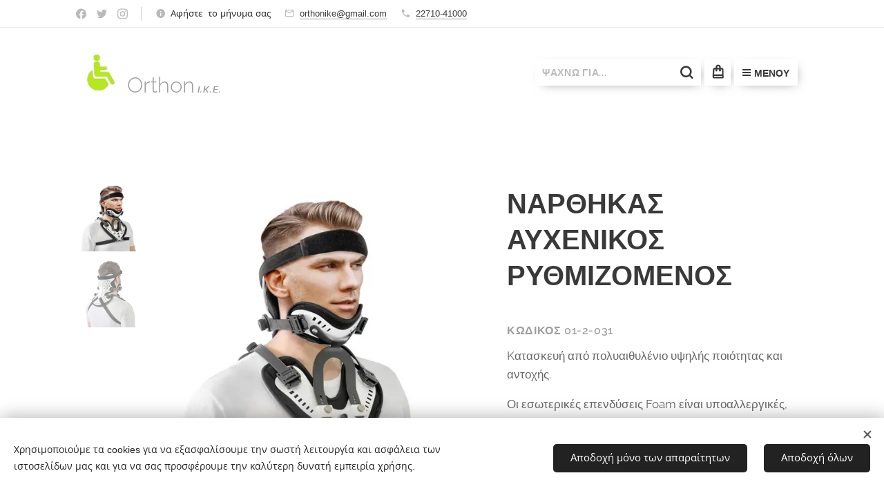

--- FILE ---
content_type: text/html; charset=UTF-8
request_url: https://www.orthonike.gr/p/narthikas-aychenikos-rythmizomenos/
body_size: 32590
content:
<!DOCTYPE html>
<html class="no-js" prefix="og: https://ogp.me/ns#" lang="el">
<head><link rel="preconnect" href="https://duyn491kcolsw.cloudfront.net" crossorigin><link rel="preconnect" href="https://fonts.gstatic.com" crossorigin><meta charset="utf-8"><link rel="shortcut icon" href="https://duyn491kcolsw.cloudfront.net/files/48/488/488z1e.ico?ph=07557fbdf4"><link rel="apple-touch-icon" href="https://duyn491kcolsw.cloudfront.net/files/48/488/488z1e.ico?ph=07557fbdf4"><link rel="icon" href="https://duyn491kcolsw.cloudfront.net/files/48/488/488z1e.ico?ph=07557fbdf4">
    <meta http-equiv="X-UA-Compatible" content="IE=edge">
    <title>ΝΑΡΘΗΚΑΣ ΑΥΧΕΝΙΚΟΣ ΡΥΘΜΙΖΟΜΕΝΟΣ :: orthonike.gr</title>
    <meta name="viewport" content="width=device-width,initial-scale=1">
    <meta name="msapplication-tap-highlight" content="no">
    
    <link href="https://duyn491kcolsw.cloudfront.net/files/0r/0rk/0rklmm.css?ph=07557fbdf4" media="print" rel="stylesheet">
    <link href="https://duyn491kcolsw.cloudfront.net/files/2e/2e5/2e5qgh.css?ph=07557fbdf4" media="screen and (min-width:100000em)" rel="stylesheet" data-type="cq" disabled>
    <link rel="stylesheet" href="https://duyn491kcolsw.cloudfront.net/files/45/45b/45boco.css?ph=07557fbdf4"><link rel="stylesheet" href="https://duyn491kcolsw.cloudfront.net/files/4e/4er/4ersdq.css?ph=07557fbdf4" media="screen and (min-width:37.5em)"><link rel="stylesheet" href="https://duyn491kcolsw.cloudfront.net/files/2v/2vp/2vpyx8.css?ph=07557fbdf4" data-wnd_color_scheme_file=""><link rel="stylesheet" href="https://duyn491kcolsw.cloudfront.net/files/34/34q/34qmjb.css?ph=07557fbdf4" data-wnd_color_scheme_desktop_file="" media="screen and (min-width:37.5em)" disabled=""><link rel="stylesheet" href="https://duyn491kcolsw.cloudfront.net/files/1j/1jo/1jorv9.css?ph=07557fbdf4" data-wnd_additive_color_file=""><link rel="stylesheet" href="https://duyn491kcolsw.cloudfront.net/files/1b/1b1/1b1pns.css?ph=07557fbdf4" data-wnd_typography_file=""><link rel="stylesheet" href="https://duyn491kcolsw.cloudfront.net/files/3z/3zn/3zn0c1.css?ph=07557fbdf4" data-wnd_typography_desktop_file="" media="screen and (min-width:37.5em)" disabled=""><script>(()=>{let e=!1;const t=()=>{if(!e&&window.innerWidth>=600){for(let e=0,t=document.querySelectorAll('head > link[href*="css"][media="screen and (min-width:37.5em)"]');e<t.length;e++)t[e].removeAttribute("disabled");e=!0}};t(),window.addEventListener("resize",t),"container"in document.documentElement.style||fetch(document.querySelector('head > link[data-type="cq"]').getAttribute("href")).then((e=>{e.text().then((e=>{const t=document.createElement("style");document.head.appendChild(t),t.appendChild(document.createTextNode(e)),import("https://duyn491kcolsw.cloudfront.net/client/js.polyfill/container-query-polyfill.modern.js").then((()=>{let e=setInterval((function(){document.body&&(document.body.classList.add("cq-polyfill-loaded"),clearInterval(e))}),100)}))}))}))})()</script>
<link rel="preload stylesheet" href="https://duyn491kcolsw.cloudfront.net/files/2m/2m8/2m8msc.css?ph=07557fbdf4" as="style"><link rel="preload stylesheet" href="https://duyn491kcolsw.cloudfront.net/files/35/35j/35j72o.css?ph=07557fbdf4" as="style"><meta name="description" content=""><meta name="keywords" content=""><meta name="generator" content="Webnode 2"><meta name="apple-mobile-web-app-capable" content="no"><meta name="apple-mobile-web-app-status-bar-style" content="black"><meta name="format-detection" content="telephone=no">

<meta property="og:url" content="https://orthonike.gr/p/narthikas-aychenikos-rythmizomenos/"><meta property="og:title" content="ΝΑΡΘΗΚΑΣ ΑΥΧΕΝΙΚΟΣ ΡΥΘΜΙΖΟΜΕΝΟΣ :: orthonike.gr"><meta property="og:type" content="article"><meta property="og:site_name" content="orthonike.gr"><meta property="og:image" content="https://07557fbdf4.clvaw-cdnwnd.com/56f41df5c1fb3457b221ddbc4caf0e60/200000995-24c9e24ca0/700/01-2-031.png?ph=07557fbdf4"><meta name="robots" content="index,follow"><link rel="canonical" href="https://www.orthonike.gr/p/narthikas-aychenikos-rythmizomenos/"><script>window.checkAndChangeSvgColor=function(c){try{var a=document.getElementById(c);if(a){c=[["border","borderColor"],["outline","outlineColor"],["color","color"]];for(var h,b,d,f=[],e=0,m=c.length;e<m;e++)if(h=window.getComputedStyle(a)[c[e][1]].replace(/\s/g,"").match(/^rgb[a]?\(([0-9]{1,3}),([0-9]{1,3}),([0-9]{1,3})/i)){b="";for(var g=1;3>=g;g++)b+=("0"+parseInt(h[g],10).toString(16)).slice(-2);"0"===b.charAt(0)&&(d=parseInt(b.substr(0,2),16),d=Math.max(16,d),b=d.toString(16)+b.slice(-4));f.push(c[e][0]+"="+b)}if(f.length){var k=a.getAttribute("data-src"),l=k+(0>k.indexOf("?")?"?":"&")+f.join("&");a.src!=l&&(a.src=l,a.outerHTML=a.outerHTML)}}}catch(n){}};</script><script src="https://www.googletagmanager.com/gtag/js?id=UA-88137417-1" async></script><script>
						window.dataLayer = window.dataLayer || [];
						function gtag(){
						
						dataLayer.push(arguments);}
						gtag('js', new Date());
						</script><script>gtag('consent', 'default', {'ad_storage': 'denied', 'analytics_storage': 'denied', 'ad_user_data': 'denied', 'ad_personalization': 'denied' });</script><script>gtag('config', 'UA-88137417-1');</script></head>
<body class="l wt-product ac-s ac-i ac-n l-boxed b-btn-fr b-btn-s-m b-btn-dbb b-btn-bw-1 img-d-r img-t-u img-h-z line-solid b-e-frs lbox-l c-s-n  wnd-s-b hb-on  wnd-fe   wnd-eshop"><noscript>
				<iframe
				 src="https://www.googletagmanager.com/ns.html?id=GTM-542MMSL"
				 height="0"
				 width="0"
				 style="display:none;visibility:hidden"
				 >
				 </iframe>
			</noscript>

<div class="wnd-page l-page cs-gray ac-none t-t-fs-l t-t-fw-s t-t-sp-n t-t-d-n t-s-fs-m t-s-fw-s t-s-sp-n t-s-d-n t-p-fs-m t-p-fw-m t-p-sp-n t-h-fs-l t-h-fw-s t-h-sp-n t-bq-fs-m t-bq-fw-m t-bq-sp-n t-bq-d-l t-btn-fw-s t-nav-fw-s t-pd-fw-s t-nav-tt-u">
    <div class="l-w t cf t-01">
        <div class="l-bg cf">
            <div class="s-bg-l">
                
                
            </div>
        </div>
        <header class="l-h cf">
            <div class="sw cf">
	<div class="sw-c cf"><section class="s s-hb cf sc-w   wnd-w-default wnd-hbs-on wnd-hbi-on wnd-hbi-news-on">
	<div class="s-w cf">
		<div class="s-o cf">
			<div class="s-bg cf">
                <div class="s-bg-l">
                    
                    
                </div>
			</div>
			<div class="s-c">
                <div class="s-hb-c cf">
                    <div class="hb-si">
                        <div class="si">
    <div class="si-c"><a href="https://www.facebook.com/webnode" target="_blank" rel="noreferrer" title="Facebook"><svg xmlns="https://www.w3.org/2000/svg" viewBox="0 0 24 24" height="18px" width="18px"><path d="M24 12.073c0-6.627-5.373-12-12-12s-12 5.373-12 12c0 5.99 4.388 10.954 10.125 11.854v-8.385H7.078v-3.47h3.047V9.43c0-3.007 1.792-4.669 4.533-4.669 1.312 0 2.686.235 2.686.235v2.953H15.83c-1.491 0-1.956.925-1.956 1.874v2.25h3.328l-.532 3.47h-2.796v8.385C19.612 23.027 24 18.062 24 12.073z" fill="#bebebe"></path></svg></a><a href="https://www.twitter.com/webnode" target="_blank" rel="noreferrer" title="Twitter"><svg xmlns="https://www.w3.org/2000/svg" viewBox="0 0 24 24" height="18px" width="18px"><path d="M23.953 4.57a10 10 0 01-2.825.775 4.958 4.958 0 002.163-2.723c-.951.555-2.005.959-3.127 1.184a4.92 4.92 0 00-8.384 4.482C7.69 8.095 4.067 6.13 1.64 3.162a4.822 4.822 0 00-.666 2.475c0 1.71.87 3.213 2.188 4.096a4.904 4.904 0 01-2.228-.616v.06a4.923 4.923 0 003.946 4.827 4.996 4.996 0 01-2.212.085 4.936 4.936 0 004.604 3.417 9.867 9.867 0 01-6.102 2.105c-.39 0-.779-.023-1.17-.067a13.995 13.995 0 007.557 2.209c9.053 0 13.998-7.496 13.998-13.985 0-.21 0-.42-.015-.63A9.935 9.935 0 0024 4.59z" fill="#bebebe"></path></svg></a><a href="https://www.instagram.com/webnode_ag/" target="_blank" rel="noreferrer" title="Instagram"><svg viewBox="0 0 24 24" xmlns="https://www.w3.org/2000/svg" height="18px" width="18px"><path d="M12 0C8.74 0 8.333.015 7.053.072 5.775.132 4.905.333 4.14.63c-.789.306-1.459.717-2.126 1.384S.935 3.35.63 4.14C.333 4.905.131 5.775.072 7.053.012 8.333 0 8.74 0 12s.015 3.667.072 4.947c.06 1.277.261 2.148.558 2.913a5.885 5.885 0 001.384 2.126A5.868 5.868 0 004.14 23.37c.766.296 1.636.499 2.913.558C8.333 23.988 8.74 24 12 24s3.667-.015 4.947-.072c1.277-.06 2.148-.262 2.913-.558a5.898 5.898 0 002.126-1.384 5.86 5.86 0 001.384-2.126c.296-.765.499-1.636.558-2.913.06-1.28.072-1.687.072-4.947s-.015-3.667-.072-4.947c-.06-1.277-.262-2.149-.558-2.913a5.89 5.89 0 00-1.384-2.126A5.847 5.847 0 0019.86.63c-.765-.297-1.636-.499-2.913-.558C15.667.012 15.26 0 12 0zm0 2.16c3.203 0 3.585.016 4.85.071 1.17.055 1.805.249 2.227.415.562.217.96.477 1.382.896.419.42.679.819.896 1.381.164.422.36 1.057.413 2.227.057 1.266.07 1.646.07 4.85s-.015 3.585-.074 4.85c-.061 1.17-.256 1.805-.421 2.227a3.81 3.81 0 01-.899 1.382 3.744 3.744 0 01-1.38.896c-.42.164-1.065.36-2.235.413-1.274.057-1.649.07-4.859.07-3.211 0-3.586-.015-4.859-.074-1.171-.061-1.816-.256-2.236-.421a3.716 3.716 0 01-1.379-.899 3.644 3.644 0 01-.9-1.38c-.165-.42-.359-1.065-.42-2.235-.045-1.26-.061-1.649-.061-4.844 0-3.196.016-3.586.061-4.861.061-1.17.255-1.814.42-2.234.21-.57.479-.96.9-1.381.419-.419.81-.689 1.379-.898.42-.166 1.051-.361 2.221-.421 1.275-.045 1.65-.06 4.859-.06l.045.03zm0 3.678a6.162 6.162 0 100 12.324 6.162 6.162 0 100-12.324zM12 16c-2.21 0-4-1.79-4-4s1.79-4 4-4 4 1.79 4 4-1.79 4-4 4zm7.846-10.405a1.441 1.441 0 01-2.88 0 1.44 1.44 0 012.88 0z" fill="#bebebe"></path></svg></a></div>
</div>
                    </div>
                    <div class="hb-ci">
                        <div class="ci">
    <div class="ci-c" data-placeholder="Στοιχεία επικοινωνίας"><div class="ci-news"><span>Αφήστε&nbsp; το μήνυμα σας</span></div><div class="ci-mail"><span><a href="mailto:orthonike@gmail.com">orthonike@gmail.com</a></span></div><div class="ci-phone"><span><a href="tel:22710-41000">22710-41000</a></span></div></div>
</div>
                    </div>
                    <div class="hb-ccy">
                        
                    </div>
                    <div class="hb-lang">
                        
                    </div>
                </div>
			</div>
		</div>
	</div>
</section><section data-space="true" class="s s-hn s-hn-default wnd-mt-boxed wnd-na-c logo-classic sc-w   wnd-w-default wnd-nh-l hm-hidden">
	<div class="s-w">
		<div class="s-o">

			<div class="s-bg">
                <div class="s-bg-l">
                    
                    
                </div>
			</div>

			<div class="h-w h-f wnd-fixed">

				<div class="n-l">
					<div class="s-c menu-nav">
						<div class="logo-block">
							<div class="b b-l logo logo-color-inv logo-wb raleway wnd-logo-with-text wnd-iar-1-1 logo-21 b-ls-m" id="wnd_LogoBlock_443083" data-wnd_mvc_type="wnd.fe.LogoBlock">
	<div class="b-l-c logo-content">
		<a class="b-l-link logo-link" href="/home/">

			<div class="b-l-image logo-image">
				<div class="b-l-image-w logo-image-cell">
                    <picture><source type="image/webp" srcset="https://07557fbdf4.clvaw-cdnwnd.com/56f41df5c1fb3457b221ddbc4caf0e60/200001746-8c8d98c8dc/450/wheelchair.webp?ph=07557fbdf4 450w, https://07557fbdf4.clvaw-cdnwnd.com/56f41df5c1fb3457b221ddbc4caf0e60/200001746-8c8d98c8dc/700/wheelchair.webp?ph=07557fbdf4 512w, https://07557fbdf4.clvaw-cdnwnd.com/56f41df5c1fb3457b221ddbc4caf0e60/200001746-8c8d98c8dc/wheelchair.webp?ph=07557fbdf4 512w" sizes="(min-width: 600px) 450px, (min-width: 360px) calc(100vw * 0.8), 100vw" ><img src="https://07557fbdf4.clvaw-cdnwnd.com/56f41df5c1fb3457b221ddbc4caf0e60/200000018-146cd15641/wheelchair.png?ph=07557fbdf4" alt="" width="512" height="512" class="wnd-logo-img" ></picture>
				</div>
			</div>

			

			<div class="b-l-br logo-br"></div>

			<div class="b-l-text logo-text-wrapper">
				<div class="b-l-text-w logo-text">
					<span class="b-l-text-c logo-text-cell"><font class="wnd-font-size-110"><font class="wnd-font-size-110"><font class="wnd-font-size-110"><font class="wnd-font-size-110"><font class="wnd-font-size-110"><font class="wnd-font-size-110"><font class="wnd-font-size-110"><font class="wnd-font-size-110"><font class="wnd-font-size-110"><font class="wnd-font-size-110"><font class="wnd-font-size-90"><font class="wnd-font-size-90"><font class="wnd-font-size-90"><font class="wnd-font-size-90"><font class="wnd-font-size-90"><font class="wnd-font-size-90"><font class="wnd-font-size-90"><font class="wnd-font-size-90"><font class="wnd-font-size-90"><font class="wnd-font-size-90"><font class="wnd-font-size-90"><font class="wnd-font-size-90"><font><font class="wnd-font-size-200">Orthon</font>&nbsp;</font><b style="font-size: 30.8677px; letter-spacing: 0.0625rem; background-color: transparent; color: inherit;"><i><font class="wnd-font-size-40">Ι.Κ.Ε.</font></i></b></font></font></font></font></font></font></font></font></font></font></font></font></font></font></font></font></font></font></font></font></font></font><font class="wnd-font-size-90"><br></font><br><font class="wnd-font-size-90"><span style="background-color: transparent; color: inherit;">Ι.Κ.Ε</span><span style="background-color: transparent; color: inherit;">&nbsp;.</span></font><font class="wnd-font-size-90"><font class="wnd-font-size-110"><font class="wnd-font-size-110"><font class="wnd-font-size-110"><font class="wnd-font-size-110"><font class="wnd-font-size-110"><font class="wnd-font-size-90"><font class="wnd-font-size-90"><font class="wnd-font-size-90"><font class="wnd-font-size-90">Ι.Κ.Ε</font></font></font></font></font></font></font></font></font></font>.</span>
				</div>
			</div>

		</a>
	</div>
</div>
						</div>
						<div class="cart-and-mobile">
							<div class="search">
    <div class="search-app"></div>
</div>
							<div class="cart cf">
	<div class="cart-content">
		<a href="/cart/">
			<div class="cart-content-link">
				<div class="cart-text"><span>Καλάθι</span></div>
				<div class="cart-piece-count" data-count="0" data-wnd_cart_part="count">0</div>
				<div class="cart-piece-text" data-wnd_cart_part="text"></div>
				<div class="cart-price" data-wnd_cart_part="price">0,00 €</div>
			</div>
		</a>
	</div>
</div>

							<div id="menu-mobile">
								<a href="#" id="menu-submit"><span></span>Μενού</a>
							</div>
						</div>

						<div id="menu-slider">
							<div id="menu-block">
								<nav id="menu" class="animated"><div class="menu-font menu-wrapper">
	<a href="#" class="menu-close" rel="nofollow" title="Close Menu"></a>
	<ul role="menubar" aria-label="Μενού" class="level-1">
		<li role="none" class="wnd-homepage">
			<a class="menu-item" role="menuitem" href="/home/"><span class="menu-item-text">Αρχική</span></a>
			
		</li><li role="none" class="wnd-with-submenu">
			<a class="menu-item" role="menuitem" href="/kepler-powerpharm/"><span class="menu-item-text">Kepler-Powerpharm</span></a>
			<ul role="menubar" aria-label="Μενού" class="level-2">
		<li role="none">
			<a class="menu-item" role="menuitem" href="/orthopedika/"><span class="menu-item-text">Ορθοπεδικά</span></a>
			
		</li><li role="none">
			<a class="menu-item" role="menuitem" href="/wellness/"><span class="menu-item-text">Wellness</span></a>
			
		</li><li role="none">
			<a class="menu-item" role="menuitem" href="/sympliromata-diatrofis-kallyntika/"><span class="menu-item-text">Συμπληρώματα Διατροφής &amp; Καλλυντικά</span></a>
			
		</li><li role="none">
			<a class="menu-item" role="menuitem" href="/iatrotechnologika-homecare/"><span class="menu-item-text">Ιατροτεχνολογικά &amp; HomeCare</span></a>
			
		</li>
	</ul>
		</li><li role="none" class="wnd-with-submenu">
			<a class="menu-item" role="menuitem" href="/beurer/"><span class="menu-item-text">Beurer</span></a>
			<ul role="menubar" aria-label="Μενού" class="level-2">
		<li role="none" class="wnd-with-submenu">
			<a class="menu-item" role="menuitem" href="/anakoyfisi-ponoy-eyexia/"><span class="menu-item-text">Ανακούφηση Πόνου &amp; Ευεξία</span></a>
			<ul role="menubar" aria-label="Μενού" class="level-3">
		<li role="none" class="wnd-with-submenu">
			<a class="menu-item" role="menuitem" href="/ilektrikes-thermofores/"><span class="menu-item-text">Ηλεκτρικές Θερμοφόρες</span></a>
			<ul role="menubar" aria-label="Μενού" class="level-3 level-max">
		<li role="none">
			<a class="menu-item" role="menuitem" href="/klasikes/"><span class="menu-item-text">Κλασικές</span></a>
			
		</li><li role="none">
			<a class="menu-item" role="menuitem" href="/turbo/"><span class="menu-item-text">Turbo&quot;</span></a>
			
		</li><li role="none">
			<a class="menu-item" role="menuitem" href="/kato-akron/"><span class="menu-item-text">Κάτω Άκρων</span></a>
			
		</li>
	</ul>
		</li><li role="none">
			<a class="menu-item" role="menuitem" href="/thermofores-neroy/"><span class="menu-item-text">Θερμοφόρες Νερού</span></a>
			
		</li><li role="none">
			<a class="menu-item" role="menuitem" href="/epithemata/"><span class="menu-item-text">Επιθέματα</span></a>
			
		</li><li role="none" class="wnd-with-submenu">
			<a class="menu-item" role="menuitem" href="/ilektrikes-ypokoyvertes/"><span class="menu-item-text">Ηλεκτρικές Υποκουβέρτες</span></a>
			<ul role="menubar" aria-label="Μενού" class="level-3 level-max">
		<li role="none">
			<a class="menu-item" role="menuitem" href="/mones/"><span class="menu-item-text">Μονές</span></a>
			
		</li><li role="none">
			<a class="menu-item" role="menuitem" href="/diples/"><span class="menu-item-text">Διπλές</span></a>
			
		</li>
	</ul>
		</li><li role="none">
			<a class="menu-item" role="menuitem" href="/ilektrikes-koyvertes/"><span class="menu-item-text">Ηλεκτρικές Κουβέρτες</span></a>
			
		</li>
	</ul>
		</li><li role="none">
			<a class="menu-item" role="menuitem" href="/zygaries/"><span class="menu-item-text">Ζυγαριές</span></a>
			
		</li><li role="none">
			<a class="menu-item" role="menuitem" href="/idaniki-atmosfaira/"><span class="menu-item-text">Ιδανική Ατμόσφαιρα</span></a>
			
		</li><li role="none">
			<a class="menu-item" role="menuitem" href="/masaz-somatos/"><span class="menu-item-text">Μασάζ Σώματος</span></a>
			
		</li><li role="none">
			<a class="menu-item" role="menuitem" href="/masaz-kato-akron/"><span class="menu-item-text">Μασάζ Κάτω Άκρων</span></a>
			
		</li><li role="none">
			<a class="menu-item" role="menuitem" href="/physioline/"><span class="menu-item-text">&quot;Physioline&quot;</span></a>
			
		</li><li role="none" class="wnd-with-submenu">
			<a class="menu-item" role="menuitem" href="/ygeia/"><span class="menu-item-text">Υγεία</span></a>
			<ul role="menubar" aria-label="Μενού" class="level-3">
		<li role="none">
			<a class="menu-item" role="menuitem" href="/enischytes-akois/"><span class="menu-item-text">Ενισχυτές Ακοής b</span></a>
			
		</li><li role="none">
			<a class="menu-item" role="menuitem" href="/piesometra/"><span class="menu-item-text">Πιεσόμετρα b</span></a>
			
		</li><li role="none">
			<a class="menu-item" role="menuitem" href="/nefelopoiites/"><span class="menu-item-text">Νεφελοποιητές b</span></a>
			
		</li><li role="none">
			<a class="menu-item" role="menuitem" href="/oxymetra2/"><span class="menu-item-text">Οξύμετρα b</span></a>
			
		</li><li role="none">
			<a class="menu-item" role="menuitem" href="/thermometra2/"><span class="menu-item-text">Θερμόμετρα b</span></a>
			
		</li><li role="none">
			<a class="menu-item" role="menuitem" href="/yperythres-lampes/"><span class="menu-item-text">Υπέρυθρες Λάμπες b</span></a>
			
		</li><li role="none">
			<a class="menu-item" role="menuitem" href="/pathitikis-gymnastikis-tens-ems/"><span class="menu-item-text">Παθητικής γυμναστικής &quot;TENS / EMS&quot;b</span></a>
			
		</li><li role="none">
			<a class="menu-item" role="menuitem" href="/mikrosyskeyes-ygeias/"><span class="menu-item-text">Μικροσυσκευές Υγείας b</span></a>
			
		</li><li role="none">
			<a class="menu-item" role="menuitem" href="/gyalia-anagnosis/"><span class="menu-item-text">Γυαλιά Ανάγνωσης b</span></a>
			
		</li>
	</ul>
		</li><li role="none" class="wnd-with-submenu">
			<a class="menu-item" role="menuitem" href="/omorfia/"><span class="menu-item-text">Ομορφιά</span></a>
			<ul role="menubar" aria-label="Μενού" class="level-3">
		<li role="none">
			<a class="menu-item" role="menuitem" href="/atomiki-frontida-gynaikon/"><span class="menu-item-text">Ατομική Φροντίδα Γυναικών</span></a>
			
		</li><li role="none">
			<a class="menu-item" role="menuitem" href="/atomiki-frontida-andron/"><span class="menu-item-text">Ατομική Φροντίδα Ανδρών</span></a>
			
		</li>
	</ul>
		</li><li role="none" class="wnd-with-submenu">
			<a class="menu-item" role="menuitem" href="/athlitika/"><span class="menu-item-text">Αθλητικά</span></a>
			<ul role="menubar" aria-label="Μενού" class="level-3">
		<li role="none">
			<a class="menu-item" role="menuitem" href="/metritis-kardiakon-palmon/"><span class="menu-item-text">Μετρητής Καρδιακών Παλμών</span></a>
			
		</li><li role="none">
			<a class="menu-item" role="menuitem" href="/physioline2/"><span class="menu-item-text">&quot;Physioline&quot;</span></a>
			
		</li>
	</ul>
		</li><li role="none" class="wnd-with-submenu">
			<a class="menu-item" role="menuitem" href="/vrefika/"><span class="menu-item-text">Βρεφικά</span></a>
			<ul role="menubar" aria-label="Μενού" class="level-3">
		<li role="none">
			<a class="menu-item" role="menuitem" href="/thilastra/"><span class="menu-item-text">Θήλαστρα</span></a>
			
		</li><li role="none">
			<a class="menu-item" role="menuitem" href="/zygaries2/"><span class="menu-item-text">Ζυγαριές</span></a>
			
		</li><li role="none">
			<a class="menu-item" role="menuitem" href="/thermometra3/"><span class="menu-item-text">Θερμόμετρα</span></a>
			
		</li><li role="none">
			<a class="menu-item" role="menuitem" href="/syskeyes/"><span class="menu-item-text">Συσκευές</span></a>
			
		</li><li role="none">
			<a class="menu-item" role="menuitem" href="/pisina-thalassa/"><span class="menu-item-text">Πισίνα - Θάλασσα</span></a>
			
		</li>
	</ul>
		</li>
	</ul>
		</li><li role="none" class="wnd-with-submenu">
			<a class="menu-item" role="menuitem" href="/ana-eidikotita/"><span class="menu-item-text">Ανά ειδικότητα</span></a>
			<ul role="menubar" aria-label="Μενού" class="level-2">
		<li role="none" class="wnd-with-submenu">
			<a class="menu-item" role="menuitem" href="/iatrika-rola-cheiropetsetes/"><span class="menu-item-text">Ρολά ιατρικής κλίνης-Χειροπετσέτες</span></a>
			<ul role="menubar" aria-label="Μενού" class="level-3">
		<li role="none">
			<a class="menu-item" role="menuitem" href="/airlaid-rola-petsetes-hyper/"><span class="menu-item-text">Airlaid ρολά &amp; πετσέτες-Hyper</span></a>
			
		</li><li role="none">
			<a class="menu-item" role="menuitem" href="/portfolio2/"><span class="menu-item-text">Ιατρικά ρολά</span></a>
			
		</li><li role="none">
			<a class="menu-item" role="menuitem" href="/orthopaidika/"><span class="menu-item-text">Χειροπετσέτες</span></a>
			
		</li><li role="none">
			<a class="menu-item" role="menuitem" href="/chartovamvakas/"><span class="menu-item-text">Χαρτοβάμβακας</span></a>
			
		</li>
	</ul>
		</li><li role="none" class="wnd-with-submenu">
			<a class="menu-item" role="menuitem" href="/voithimata-asthenon/"><span class="menu-item-text">Γάντια μιας χρήσης</span></a>
			<ul role="menubar" aria-label="Μενού" class="level-3">
		<li role="none">
			<a class="menu-item" role="menuitem" href="/gantia-vinylioy/"><span class="menu-item-text">Γάντια Βινυλίου</span></a>
			
		</li><li role="none">
			<a class="menu-item" role="menuitem" href="/gantia-nitrilioy/"><span class="menu-item-text">Γάντια Νιτριλίου</span></a>
			
		</li><li role="none">
			<a class="menu-item" role="menuitem" href="/cheiroyrgika-gantia-latex/"><span class="menu-item-text">Χειρουργικά LATEX</span></a>
			
		</li><li role="none">
			<a class="menu-item" role="menuitem" href="/gantia-mias-chrisis-latex/"><span class="menu-item-text">Γάντια latex</span></a>
			
		</li>
	</ul>
		</li><li role="none" class="wnd-with-submenu">
			<a class="menu-item" role="menuitem" href="/laboratory-series/"><span class="menu-item-text">ΕΡΓΑΣΤΗΡΙΟΥ</span></a>
			<ul role="menubar" aria-label="Μενού" class="level-3">
		<li role="none">
			<a class="menu-item" role="menuitem" href="/syrigges-soft-touch/"><span class="menu-item-text">Σύριγγες &quot;Soft Touch&quot;</span></a>
			
		</li><li role="none">
			<a class="menu-item" role="menuitem" href="/syrigges-pic/"><span class="menu-item-text">Σύριγγες &quot;Pic&quot; με βελόνα</span></a>
			
		</li><li role="none">
			<a class="menu-item" role="menuitem" href="/syrigges-pic-choris-velona/"><span class="menu-item-text">Σύριγγες PIC χωρίς Βελόνα</span></a>
			
		</li><li role="none">
			<a class="menu-item" role="menuitem" href="/lipantika-gel/"><span class="menu-item-text">Λιπαντικά Gel</span></a>
			
		</li><li role="none">
			<a class="menu-item" role="menuitem" href="/kalymma-yperichon/"><span class="menu-item-text">Κάλυμμα υπερήχων</span></a>
			
		</li><li role="none">
			<a class="menu-item" role="menuitem" href="/ultrasound-series/"><span class="menu-item-text">GEL υπερήχων κ laser</span></a>
			
		</li><li role="none">
			<a class="menu-item" role="menuitem" href="/antikeimenofores-plakes/"><span class="menu-item-text">Αντικειμενοφόρες πλάκες</span></a>
			
		</li><li role="none">
			<a class="menu-item" role="menuitem" href="/profylaktika/"><span class="menu-item-text">Προφυλακτικά</span></a>
			
		</li>
	</ul>
		</li><li role="none">
			<a class="menu-item" role="menuitem" href="/odontiatrika/"><span class="menu-item-text">ΟΔΟΝΤΙΑΤΡΙΚΑ</span></a>
			
		</li><li role="none" class="wnd-with-submenu">
			<a class="menu-item" role="menuitem" href="/cardiology-series/"><span class="menu-item-text">ΚΑΡΔΙΟΛΟΓΙΚΑ</span></a>
			<ul role="menubar" aria-label="Μενού" class="level-3">
		<li role="none" class="wnd-with-submenu">
			<a class="menu-item" role="menuitem" href="/kardiologika-chartia/"><span class="menu-item-text">Καρδιολογικά χαρτιά</span></a>
			<ul role="menubar" aria-label="Μενού" class="level-3 level-max">
		<li role="none">
			<a class="menu-item" role="menuitem" href="/mpataries/"><span class="menu-item-text">Μπαταρίες</span></a>
			
		</li>
	</ul>
		</li>
	</ul>
		</li><li role="none" class="wnd-with-submenu">
			<a class="menu-item" role="menuitem" href="/gynecology-series/"><span class="menu-item-text">ΓΥΝΑΙΚΟΛΟΓΙΚΑ</span></a>
			<ul role="menubar" aria-label="Μενού" class="level-3">
		<li role="none" class="wnd-with-submenu">
			<a class="menu-item" role="menuitem" href="/test-egkymosynis/"><span class="menu-item-text">TEST Εγκυμοσύνης</span></a>
			<ul role="menubar" aria-label="Μενού" class="level-3 level-max">
		<li role="none">
			<a class="menu-item" role="menuitem" href="/spatoyles-test-pap/"><span class="menu-item-text">Σπάτουλες TEST PAP</span></a>
			
		</li>
	</ul>
		</li><li role="none">
			<a class="menu-item" role="menuitem" href="/voyrtsakia-test-pap/"><span class="menu-item-text">Βουρτσάκια test - pap</span></a>
			
		</li><li role="none">
			<a class="menu-item" role="menuitem" href="/spiral-endomitria/"><span class="menu-item-text">ΣΠΙΡΑΛ ΕΝΔΟΜΗΤΡΙΑ</span></a>
			
		</li><li role="none">
			<a class="menu-item" role="menuitem" href="/mitroskopia-valves/"><span class="menu-item-text">Μητροσκόπια &amp; βάλβες</span></a>
			
		</li>
	</ul>
		</li><li role="none" class="wnd-with-submenu">
			<a class="menu-item" role="menuitem" href="/physiotherapy-series/"><span class="menu-item-text">ΦΥΣΙΟΘΕΡΑΠΕΙΑΣ</span></a>
			<ul role="menubar" aria-label="Μενού" class="level-3">
		<li role="none">
			<a class="menu-item" role="menuitem" href="/kalodia-fsk/"><span class="menu-item-text">Καλώδια ΦΣΚ</span></a>
			
		</li>
	</ul>
		</li><li role="none" class="wnd-with-submenu">
			<a class="menu-item" role="menuitem" href="/dressing-series/"><span class="menu-item-text">Dressing series</span></a>
			<ul role="menubar" aria-label="Μενού" class="level-3">
		<li role="none">
			<a class="menu-item" role="menuitem" href="/aytokollita-epithemata-gazas/"><span class="menu-item-text">Αυτοκόλλητα επιθέματα γάζας</span></a>
			
		</li><li role="none">
			<a class="menu-item" role="menuitem" href="/epidesmikes-tainies/"><span class="menu-item-text">Επιδεσμικές ταινίες</span></a>
			
		</li><li role="none">
			<a class="menu-item" role="menuitem" href="/adiavrocha-aytokollita-epithemata-gazas/"><span class="menu-item-text">Αδιάβροχα αυτοκόλλητα επιθέματα γάζας</span></a>
			
		</li><li role="none">
			<a class="menu-item" role="menuitem" href="/gazes/"><span class="menu-item-text">Γάζες</span></a>
			
		</li>
	</ul>
		</li><li role="none">
			<a class="menu-item" role="menuitem" href="/protection-series/"><span class="menu-item-text">Protection series</span></a>
			
		</li><li role="none" class="wnd-with-submenu">
			<a class="menu-item" role="menuitem" href="/hospital-series/"><span class="menu-item-text">Hospital series</span></a>
			<ul role="menubar" aria-label="Μενού" class="level-3">
		<li role="none">
			<a class="menu-item" role="menuitem" href="/vamvaki/"><span class="menu-item-text">Βαμβάκι</span></a>
			
		</li><li role="none">
			<a class="menu-item" role="menuitem" href="/cheiroyrgika-pedia/"><span class="menu-item-text">Χειρουργικά πεδία</span></a>
			
		</li><li role="none">
			<a class="menu-item" role="menuitem" href="/petaloydes-scalp-vein-pic/"><span class="menu-item-text">Πεταλούδες Scalp vein pic</span></a>
			
		</li><li role="none">
			<a class="menu-item" role="menuitem" href="/rolo-kyttarinis/"><span class="menu-item-text">Ρολό κυτταρίνης</span></a>
			
		</li><li role="none">
			<a class="menu-item" role="menuitem" href="/flevokathetires/"><span class="menu-item-text">Φλεβοκαθετήρες</span></a>
			
		</li><li role="none">
			<a class="menu-item" role="menuitem" href="/pomata-kathetiron-flevokathetiron/"><span class="menu-item-text">Πώματα καθετήρων &amp; φλέβοκαθετήρων</span></a>
			
		</li><li role="none">
			<a class="menu-item" role="menuitem" href="/strofigges/"><span class="menu-item-text">Στρόφιγγες</span></a>
			
		</li><li role="none">
			<a class="menu-item" role="menuitem" href="/skoramides-oyrodocheia/"><span class="menu-item-text">Σκωραμίδες &amp; ουροδοχεία</span></a>
			
		</li><li role="none">
			<a class="menu-item" role="menuitem" href="/oyrosyllektes/"><span class="menu-item-text">Ουροσυλλέκτες</span></a>
			
		</li><li role="none">
			<a class="menu-item" role="menuitem" href="/epidesmoi-elastikoi/"><span class="menu-item-text">Επίδεσμοι ελαστικοί</span></a>
			
		</li><li role="none">
			<a class="menu-item" role="menuitem" href="/antimikroviakos-tapitas/"><span class="menu-item-text">Αντιμικροβιακός τάπητας</span></a>
			
		</li><li role="none">
			<a class="menu-item" role="menuitem" href="/syskeyes-oroy/"><span class="menu-item-text">Συσκευές oρού</span></a>
			
		</li><li role="none">
			<a class="menu-item" role="menuitem" href="/xyrafakia/"><span class="menu-item-text">Ξυραφάκια</span></a>
			
		</li><li role="none">
			<a class="menu-item" role="menuitem" href="/kathetires-foley/"><span class="menu-item-text">Καθετήρες Foley</span></a>
			
		</li><li role="none">
			<a class="menu-item" role="menuitem" href="/kathetires-levin-nelaton/"><span class="menu-item-text">Καθετήρες Levin &amp; Nelaton</span></a>
			
		</li><li role="none">
			<a class="menu-item" role="menuitem" href="/glossopiestra/"><span class="menu-item-text">Γλωσσοπίεστρα</span></a>
			
		</li><li role="none">
			<a class="menu-item" role="menuitem" href="/thermokaystires/"><span class="menu-item-text">Θερμοκαυστήρες</span></a>
			
		</li><li role="none">
			<a class="menu-item" role="menuitem" href="/nysteria/"><span class="menu-item-text">Νυστέρια</span></a>
			
		</li>
	</ul>
		</li><li role="none">
			<a class="menu-item" role="menuitem" href="/sterilization-series/"><span class="menu-item-text">Sterilization series</span></a>
			
		</li>
	</ul>
		</li><li role="none" class="wnd-with-submenu">
			<a class="menu-item" role="menuitem" href="/orthopedika-voithimata/"><span class="menu-item-text">Ορθοπεδικά βοηθήματα</span></a>
			<ul role="menubar" aria-label="Μενού" class="level-2">
		<li role="none">
			<a class="menu-item" role="menuitem" href="/paidiki-seira/"><span class="menu-item-text">Παιδιατρική σειρά</span></a>
			
		</li><li role="none">
			<a class="menu-item" role="menuitem" href="/aychenas/"><span class="menu-item-text">Αυχένας</span></a>
			
		</li><li role="none">
			<a class="menu-item" role="menuitem" href="/omos-ano-akra/"><span class="menu-item-text">Ώμος &amp; άνω άκρα</span></a>
			
		</li><li role="none">
			<a class="menu-item" role="menuitem" href="/kormos/"><span class="menu-item-text">Κορμός</span></a>
			
		</li><li role="none">
			<a class="menu-item" role="menuitem" href="/koiliaki-chora/"><span class="menu-item-text">Κοιλιακή χώρα</span></a>
			
		</li><li role="none">
			<a class="menu-item" role="menuitem" href="/mastektomis/"><span class="menu-item-text">Μαστεκτομής</span></a>
			
		</li><li role="none">
			<a class="menu-item" role="menuitem" href="/ischio-gonato/"><span class="menu-item-text">Ισχίο &amp; Γόνατο</span></a>
			
		</li><li role="none">
			<a class="menu-item" role="menuitem" href="/podoknimiki/"><span class="menu-item-text">Ποδοκνημική</span></a>
			
		</li><li role="none">
			<a class="menu-item" role="menuitem" href="/voithimata-pelmaton/"><span class="menu-item-text">Βοηθήματα πελμάτων</span></a>
			
		</li><li role="none">
			<a class="menu-item" role="menuitem" href="/apokatastasi/"><span class="menu-item-text">Αποκατάσταση</span></a>
			
		</li><li role="none" class="wnd-with-submenu">
			<a class="menu-item" role="menuitem" href="/kaltses-sympiesis/"><span class="menu-item-text">Κάλτσες  Συμπίεσης</span></a>
			<ul role="menubar" aria-label="Μενού" class="level-3">
		<li role="none" class="wnd-with-submenu">
			<a class="menu-item" role="menuitem" href="/therapeytiki-seira/"><span class="menu-item-text">Θεραπευτική Σειρά</span></a>
			<ul role="menubar" aria-label="Μενού" class="level-3 level-max">
		<li role="none">
			<a class="menu-item" role="menuitem" href="/kato-gonatos/"><span class="menu-item-text">Κάτω Γόνατος</span></a>
			
		</li><li role="none">
			<a class="menu-item" role="menuitem" href="/rizomirioy/"><span class="menu-item-text">Ριζομηρίου</span></a>
			
		</li><li role="none">
			<a class="menu-item" role="menuitem" href="/monokolan/"><span class="menu-item-text">Μονοκολάν</span></a>
			
		</li><li role="none">
			<a class="menu-item" role="menuitem" href="/kalson/"><span class="menu-item-text">Καλσόν</span></a>
			
		</li>
	</ul>
		</li><li role="none">
			<a class="menu-item" role="menuitem" href="/proliptiki-seira/"><span class="menu-item-text">Προληπτική Σειρά</span></a>
			
		</li><li role="none">
			<a class="menu-item" role="menuitem" href="/eidiki-frontida/"><span class="menu-item-text">Ειδική Φροντίδα</span></a>
			
		</li><li role="none">
			<a class="menu-item" role="menuitem" href="/metegcheiritikes/"><span class="menu-item-text">Μετεγχειριτικές</span></a>
			
		</li><li role="none">
			<a class="menu-item" role="menuitem" href="/lemfoidima/"><span class="menu-item-text">Λεμφοίδημα</span></a>
			
		</li>
	</ul>
		</li>
	</ul>
		</li><li role="none" class="wnd-with-submenu">
			<a class="menu-item" role="menuitem" href="/nosileia-sto-spiti/"><span class="menu-item-text">Νοσηλείας,Μεταφοράς</span></a>
			<ul role="menubar" aria-label="Μενού" class="level-2">
		<li role="none">
			<a class="menu-item" role="menuitem" href="/nosokomeiaka-krevatia/"><span class="menu-item-text">Νοσοκομειακά κρεβάτια</span></a>
			
		</li><li role="none">
			<a class="menu-item" role="menuitem" href="/aerostromata-voithimata-katakliseon/"><span class="menu-item-text">Αεροστρώματα  &amp; βοηθήματα κατακλίσεων -</span></a>
			
		</li><li role="none" class="wnd-with-submenu">
			<a class="menu-item" role="menuitem" href="/pneymonologika/"><span class="menu-item-text">Πνευμονολογικά</span></a>
			<ul role="menubar" aria-label="Μενού" class="level-3">
		<li role="none">
			<a class="menu-item" role="menuitem" href="/cpap/"><span class="menu-item-text">CPAP</span></a>
			
		</li><li role="none">
			<a class="menu-item" role="menuitem" href="/bi-pap/"><span class="menu-item-text">BI PAP</span></a>
			
		</li><li role="none">
			<a class="menu-item" role="menuitem" href="/maskes-axesoyar-cpap-bipap/"><span class="menu-item-text">Μάσκες &amp; Αξεσουάρ cpap &amp; bipap</span></a>
			
		</li><li role="none">
			<a class="menu-item" role="menuitem" href="/sympyknotes-oxygonoy/"><span class="menu-item-text">Συμπυκνωτές Οξυγόνου</span></a>
			
		</li><li role="none">
			<a class="menu-item" role="menuitem" href="/fiales-oxygonoy-roometra-parelkomena/"><span class="menu-item-text">Φιάλες Οξυγόνου -Ροόμετρα &amp; παρελκόμενα</span></a>
			
		</li>
	</ul>
		</li><li role="none" class="wnd-with-submenu">
			<a class="menu-item" role="menuitem" href="/akrateias-enilikon/"><span class="menu-item-text">Ακράτειας Ενηλίκων</span></a>
			<ul role="menubar" aria-label="Μενού" class="level-3">
		<li role="none">
			<a class="menu-item" role="menuitem" href="/andriki-akrateia/"><span class="menu-item-text">Ανδρική ακράτεια</span></a>
			
		</li><li role="none">
			<a class="menu-item" role="menuitem" href="/gynaikeia-akrateia/"><span class="menu-item-text">Γυναικεία ακράτεια</span></a>
			
		</li><li role="none">
			<a class="menu-item" role="menuitem" href="/epithemata-kopranon/"><span class="menu-item-text">Επιθέματα κοπράνων</span></a>
			
		</li><li role="none">
			<a class="menu-item" role="menuitem" href="/diktyota-slip-sygkratisis/"><span class="menu-item-text">Δικτυωτά σλιπ συγκράτησης</span></a>
			
		</li><li role="none">
			<a class="menu-item" role="menuitem" href="/epithemata-panas/"><span class="menu-item-text">Επιθέματα πάνας</span></a>
			
		</li><li role="none">
			<a class="menu-item" role="menuitem" href="/pana-vrakaki/"><span class="menu-item-text">Πάνα βρακάκι</span></a>
			
		</li><li role="none">
			<a class="menu-item" role="menuitem" href="/yposentona/"><span class="menu-item-text">Υποσέντονα</span></a>
			
		</li><li role="none">
			<a class="menu-item" role="menuitem" href="/panes-akrateias-enilikon/"><span class="menu-item-text">Πάνες ακράτειας ενηλίκων</span></a>
			
		</li><li role="none">
			<a class="menu-item" role="menuitem" href="/pana-paidiki/"><span class="menu-item-text">Πάνα παιδική</span></a>
			
		</li><li role="none">
			<a class="menu-item" role="menuitem" href="/seira-peripoiisis/"><span class="menu-item-text">Σειρά περιποίησης</span></a>
			
		</li>
	</ul>
		</li><li role="none" class="wnd-with-submenu">
			<a class="menu-item" role="menuitem" href="/voithimata-mpanioy-wc/"><span class="menu-item-text">Βοηθήματα  μπάνιου &amp; WC</span></a>
			<ul role="menubar" aria-label="Μενού" class="level-3">
		<li role="none">
			<a class="menu-item" role="menuitem" href="/voithimata-mpanioy/"><span class="menu-item-text">βοηθήματα μπάνιου</span></a>
			
		</li><li role="none">
			<a class="menu-item" role="menuitem" href="/voithimata-wc/"><span class="menu-item-text">βοηθήματα WC</span></a>
			
		</li>
	</ul>
		</li><li role="none" class="wnd-with-submenu">
			<a class="menu-item" role="menuitem" href="/anapirika-amaxidia/"><span class="menu-item-text">Αναπηρικά   αμαξίδια </span></a>
			<ul role="menubar" aria-label="Μενού" class="level-3">
		<li role="none">
			<a class="menu-item" role="menuitem" href="/amaxidia-metaforas/"><span class="menu-item-text">Αμαξίδια μεταφοράς</span></a>
			
		</li><li role="none">
			<a class="menu-item" role="menuitem" href="/amaxidia-me-toyaleta/"><span class="menu-item-text">Αμαξίδια με τουαλέτα</span></a>
			
		</li><li role="none">
			<a class="menu-item" role="menuitem" href="/ilektrokinita-amaxidia/"><span class="menu-item-text">Ηλεκτροκίνητα Αμαξίδια</span></a>
			
		</li><li role="none">
			<a class="menu-item" role="menuitem" href="/amaxidia-eidikoy-typoy/"><span class="menu-item-text">Αμαξίδια Ειδικού τύπου</span></a>
			
		</li><li role="none">
			<a class="menu-item" role="menuitem" href="/amaxidia-elafroy-typoy/"><span class="menu-item-text">Αμαξίδια Ελαφρού τύπου</span></a>
			
		</li><li role="none">
			<a class="menu-item" role="menuitem" href="/axesoyar-amaxidion/"><span class="menu-item-text">Αξεσουάρ Αμαξιδίων</span></a>
			
		</li>
	</ul>
		</li><li role="none">
			<a class="menu-item" role="menuitem" href="/scooters/"><span class="menu-item-text">Scooters</span></a>
			
		</li><li role="none" class="wnd-with-submenu">
			<a class="menu-item" role="menuitem" href="/orthostates-geranoi/"><span class="menu-item-text">Ορθοστάτες-Γερανοί</span></a>
			<ul role="menubar" aria-label="Μενού" class="level-3">
		<li role="none">
			<a class="menu-item" role="menuitem" href="/orthostates/"><span class="menu-item-text">Ορθοστάτες</span></a>
			
		</li><li role="none">
			<a class="menu-item" role="menuitem" href="/geranoi-metaforas-asthenon/"><span class="menu-item-text">Γερανοί Μεταφοράς Ασθενών</span></a>
			
		</li>
	</ul>
		</li><li role="none">
			<a class="menu-item" role="menuitem" href="/anatomika-maxilaria/"><span class="menu-item-text">Ανατομικά μαξιλάρια</span></a>
			
		</li>
	</ul>
		</li><li role="none" class="wnd-with-submenu">
			<a class="menu-item" role="menuitem" href="/diagnostika/"><span class="menu-item-text">Διαγνωστικά</span></a>
			<ul role="menubar" aria-label="Μενού" class="level-2">
		<li role="none">
			<a class="menu-item" role="menuitem" href="/piesometra-ilektronika/"><span class="menu-item-text">Πιεσόμετρα Ηλεκτρονικά</span></a>
			
		</li><li role="none">
			<a class="menu-item" role="menuitem" href="/piesometra-analogika/"><span class="menu-item-text">Πιεσόμετρα Αναλογικά</span></a>
			
		</li><li role="none">
			<a class="menu-item" role="menuitem" href="/oxymetra/"><span class="menu-item-text">Οξύμετρα</span></a>
			
		</li><li role="none">
			<a class="menu-item" role="menuitem" href="/thermometra/"><span class="menu-item-text">Θερμόμετρα</span></a>
			
		</li>
	</ul>
		</li><li role="none">
			<a class="menu-item" role="menuitem" href="/akoystika-varikoias/"><span class="menu-item-text">Ακουστικά βαρηκοΐας </span></a>
			
		</li>
	</ul>
	<span class="more-text">Περισσότερα</span>
</div></nav>
							</div>
						</div>

					</div>
				</div>

			</div>

		</div>
	</div>
</section></div>
</div>
        </header>
        <main class="l-m cf">
            <div class="sw cf">
	<div class="sw-c cf"><section class="s s-hm s-hm-hidden wnd-h-hidden cf sc-w   hn-default"></section><section data-space="true" class="s s-ed cf sc-w   wnd-w-default wnd-s-normal wnd-h-auto">
	<div class="s-w cf">
		<div class="s-o s-fs cf">
			<div class="s-bg cf">
                <div class="s-bg-l">
                    
                    
                </div>
			</div>
			<div class="s-c s-fs cf">
				<div class="b-e b-e-d b b-s cf" data-wnd_product_item="200002992" data-wnd_product_data="{&quot;id&quot;:200002992,&quot;name&quot;:&quot;\u039d\u0391\u03a1\u0398\u0397\u039a\u0391\u03a3 \u0391\u03a5\u03a7\u0395\u039d\u0399\u039a\u039f\u03a3 \u03a1\u03a5\u0398\u039c\u0399\u0396\u039f\u039c\u0395\u039d\u039f\u03a3&quot;,&quot;image&quot;:[&quot;https:\/\/07557fbdf4.clvaw-cdnwnd.com\/56f41df5c1fb3457b221ddbc4caf0e60\/200000995-24c9e24ca0\/450\/01-2-031.png?ph=07557fbdf4&quot;,&quot;https:\/\/07557fbdf4.clvaw-cdnwnd.com\/56f41df5c1fb3457b221ddbc4caf0e60\/200000995-24c9e24ca0\/01-2-031.png?ph=07557fbdf4&quot;],&quot;detail_url&quot;:&quot;\/p\/narthikas-aychenikos-rythmizomenos\/&quot;,&quot;category&quot;:&quot;\u0391\u03c5\u03c7\u03ad\u03bd\u03b1\u03c2&quot;,&quot;list_position&quot;:0,&quot;price&quot;:172,&quot;comparative_price&quot;:0,&quot;out_of_stock&quot;:false,&quot;availability&quot;:&quot;DO_NOT_SHOW&quot;,&quot;variants&quot;:[],&quot;variants_active&quot;:false}" data-wnd-price-info-template="&lt;span class=&quot;prd-price-info&quot;&gt;&lt;span class=&quot;prd-price-info-c&quot;&gt;{value}&lt;/span&gt;&lt;/span&gt;">
    <form class="cf" action="" method="post" data-wnd_sys_form="add-to-cart">

        <div class="b-e-d-head b-e-d-right">
            <h1 class="b-e-d-title cf"><span class="prd-title">
	<span class="prd-title-c">ΝΑΡΘΗΚΑΣ ΑΥΧΕΝΙΚΟΣ ΡΥΘΜΙΖΟΜΕΝΟΣ</span>
</span></h1>
        </div>

        <div class="b-e-d-ribbons cf">
            <span class="prd-label prd-out-of-stock">
	<span class="prd-label-c prd-out-of-stock-c"></span>
</span>
            <span class="prd-label">
	<span class="prd-label-c"></span>
</span>
        </div>

        <div class="b-e-d-gal b-e-d-left">
            <div class="prd-gal cf" id="wnd_ProductGalleryBlock_823563736" data-slideshow="true">
	<div class="prd-gal-c cf">
		<ul class="prd-gal-list cf">
			<li class="prd-gal-photo wnd-orientation-portrait">
				<a class="prd-gal-link litebox" data-litebox-group="gallery" data-litebox-text="ΝΑΡΘΗΚΑΣ ΑΥΧΕΝΙΚΟΣ ΡΥΘΜΙΖΟΜΕΝΟΣ" href="https://07557fbdf4.clvaw-cdnwnd.com/56f41df5c1fb3457b221ddbc4caf0e60/200000995-24c9e24ca0/01-2-031.png?ph=07557fbdf4" width="550" height="560">
					<div class="prd-gal-img cf">
						<div class="prd-gal-img-pos">
                            <picture><source type="image/webp" srcset="https://07557fbdf4.clvaw-cdnwnd.com/56f41df5c1fb3457b221ddbc4caf0e60/200000996-29eeb29eef/450/01-2-031.webp?ph=07557fbdf4 442w, https://07557fbdf4.clvaw-cdnwnd.com/56f41df5c1fb3457b221ddbc4caf0e60/200000996-29eeb29eef/700/01-2-031.webp?ph=07557fbdf4 550w, https://07557fbdf4.clvaw-cdnwnd.com/56f41df5c1fb3457b221ddbc4caf0e60/200000996-29eeb29eef/01-2-031.webp?ph=07557fbdf4 550w" sizes="(min-width: 768px) 60vw, 100vw" ><img src="https://07557fbdf4.clvaw-cdnwnd.com/56f41df5c1fb3457b221ddbc4caf0e60/200000995-24c9e24ca0/01-2-031.png?ph=07557fbdf4" alt="ΝΑΡΘΗΚΑΣ ΑΥΧΕΝΙΚΟΣ ΡΥΘΜΙΖΟΜΕΝΟΣ" width="550" height="560" loading="lazy" ></picture>
						</div>
					</div>
					<div class="prd-gal-title cf"><span>ΝΑΡΘΗΚΑΣ ΑΥΧΕΝΙΚΟΣ ΡΥΘΜΙΖΟΜΕΝΟΣ</span></div>
				</a>
			</li><li class="prd-gal-photo wnd-orientation-square">
				<a class="prd-gal-link litebox" data-litebox-group="gallery" data-litebox-text="" href="https://07557fbdf4.clvaw-cdnwnd.com/56f41df5c1fb3457b221ddbc4caf0e60/200000997-50b6250b65/01-2-031%20back-3.png?ph=07557fbdf4" width="180" height="180">
					<div class="prd-gal-img cf">
						<div class="prd-gal-img-pos">
                            <picture><source type="image/webp" srcset="https://07557fbdf4.clvaw-cdnwnd.com/56f41df5c1fb3457b221ddbc4caf0e60/200000998-955b6955b8/450/01-2-031%20back-9.webp?ph=07557fbdf4 180w, https://07557fbdf4.clvaw-cdnwnd.com/56f41df5c1fb3457b221ddbc4caf0e60/200000998-955b6955b8/700/01-2-031%20back-9.webp?ph=07557fbdf4 180w, https://07557fbdf4.clvaw-cdnwnd.com/56f41df5c1fb3457b221ddbc4caf0e60/200000998-955b6955b8/01-2-031%20back-9.webp?ph=07557fbdf4 180w" sizes="(min-width: 768px) 60vw, 100vw" ><img src="https://07557fbdf4.clvaw-cdnwnd.com/56f41df5c1fb3457b221ddbc4caf0e60/200000997-50b6250b65/01-2-031%20back-3.png?ph=07557fbdf4" alt="" width="180" height="180" loading="lazy" ></picture>
						</div>
					</div>
					<div class="prd-gal-title cf"><span></span></div>
				</a>
			</li>
		</ul>
	</div>

	<div class="prd-gal-nav dots cf">
		<div class="prd-gal-nav-arrow-prev prd-gal-nav-arrow">
			<div class="prd-gal-nav-arrow-submit"></div>
		</div>

		<div class="prd-gal-nav-c dots-content cf"></div>

		<div class="prd-gal-nav-arrow-next prd-gal-nav-arrow">
			<div class="prd-gal-nav-arrow-submit"></div>
		</div>
	</div>

	
</div>
        </div>

        <div class="b-e-d-c b-e-d-right">
            <div class="b-text text prd-text">
	<div class="prd-text-c"><h3><font style="font-size: 80%;">ΚΩΔΙΚΟΣ 01-2-031</font></h3><p>Kατασκευή από πολυαιθυλένιο υψηλής ποιότητας και αντοχής.</p><p>Οι εσωτερικές επενδύσεις Foam είναι υποαλλεργικές, αντιβακτηριδιακές, προσθαφαιρούμενες και αυτοκόλλητες με Velcro. Ακινητοποιεί το ινιακό οστό και την κάτω γνάθο. Διαθέτει τραχειακή οπή με τηλεσκοπικό σύστημα αυξομείωσης ύψους για ουδέτερη θέση της κάτω γνάθου. Οι ωμικοί ιμάντες, οι μεσοθωρακικοί καθώς και οι ιμάντες της κάτω γνάθου επιτυγχάνουνουν σωστή εφαρμογή. Ο μετωπιαίος ιμάντας ακινητοποιεί πλήρως την κεφαλή.</p><p><strong>Ακτινοδιαπερατός</strong>. Ο νάρθηκας είναι συμβατός με αξονικό και μαγνητικό τομογράφο.</p><h2><font style="font-size: 80%;">ΕΝΔΕΙΞΕΙΣ</font></h2><p>• Κάταγμα ινιακού κονδύλου • Συντριπτικό κάταγμα σπονδύλου Α3-Θ1 • Σφηνοειδές κάταγμα σπονδύλου Α3-Θ1 • Σταθερό κάταγμα πετάλου • Σταθερό κάταγμα οδοντοειδούς απόφυσης • Κάταγμα ακανθωδών αποφύσεων σπονδύλου υποαξονικής • Μετεγχειριτική χρήση σε αποθεραπεία • ΑΜΣΣ (πρόσθια, οπίσθια και πολυεπίπεδη σπονδυλοδεσία) • Αρθροπλαστική μεσοσπονδύλιου δίσκου • Πεταλεκτομή δίσκου υποαξονικής<br></p><p>ΜΕΓΕΘΟΣ: ONE SIZE&nbsp;</p><p><br></p></div>
</div>
            
            <div class="b-e-d-price cf">
                <span class="prd-price">
	<span class="prd-price-pref-text wnd-product-prefix-text"></span><span class="prd-price-pref"></span><span class="prd-price-c wnd-product-price">172,00</span><span class="prd-price-suf">&nbsp;€</span><span class="prd-price-suf-text wnd-product-suffix-text"></span>
</span>
                <span class="prd-price prd-price-com wnd-product-comparative-price-area wnd-empty" style="display:none">
	<span class="prd-price-pref"></span><span class="prd-price-c wnd-product-comparative-price-content">0,00</span><span class="prd-price-suf">&nbsp;€</span>
</span>
            </div>
            <div class="b-e-d-price b-e-d-price-info" data-wnd-identifier="wnd-price-info-container">
                
                <span class="prd-price-info" data-wnd-identifier="wnd-product-info-vat-msg"><span class="prd-price-info-c">Τιμή με Φ.Π.Α</span></span>
                
                <span class="prd-price-info"><span class="prd-price-info-c">χωρίς Φ.Π.Α. 165,38 €</span></span>
                
            </div>
            <div class="b-e-d-stock b-e-d-stock-info" data-wnd-identifier="wnd-stock-info-container">
                <span class="prd-stock-info" data-wnd-identifier="wnd-stock-info">
    <span class="wt-bold"></span>
</span>
            </div>

            <div class="b-e-d-submit cf">
                <div class="prd-crt b-btn b-btn-3 b-btn-atc b-btn-i-left b-btn-i-atc wnd-fixed cf">
                    <button class="b-btn-l b-btn-fixed" type="submit" name="send" value="wnd_ProductDetailFormBlock_904367059" disabled data-wnd_add_to_cart_button>
                        <span class="b-btn-t">Προσθήκη στο καλάθι</span>
                        <span class="b-btn-a-l">
							<span class="loader"></span>
						</span>
                        <span class="b-btn-a-a">
							<span class="checked"></span>
							Προστέθηκε στο καλάθι
						</span>
                        <span class="b-btn-ofs">Μη διαθέσιμο</span>
                    </button>
                </div>
            </div>
        </div>

        <input type="hidden" name="id" value="200002992">

    </form>
<script>gtag('event', 'view_item', {"items":{"id":200002992,"name":"\u039d\u0391\u03a1\u0398\u0397\u039a\u0391\u03a3 \u0391\u03a5\u03a7\u0395\u039d\u0399\u039a\u039f\u03a3 \u03a1\u03a5\u0398\u039c\u0399\u0396\u039f\u039c\u0395\u039d\u039f\u03a3","category":"\u0391\u03c5\u03c7\u03ad\u03bd\u03b1\u03c2","list_position":0,"price":"172.0000"},"send_to":"UA-88137417-1"});</script></div>
				<div class="ez cf wnd-no-cols">
	<div class="ez-c"><div class="b b-text cf">
	<div class="b-c b-text-c b-s b-s-t60 b-s-b60 b-cs cf"></div>
</div></div>
</div>
			</div>
		</div>
	</div>
</section></div>
</div>
        </main>
        <footer class="l-f cf">
            <div class="sw cf">
	<div class="sw-c cf"><section data-wn-border-element="s-f-border" class="s s-f s-f-double s-f-simple sc-w   wnd-w-default wnd-s-normal">
	<div class="s-w">
		<div class="s-o">
			<div class="s-bg">
                <div class="s-bg-l">
                    
                    
                </div>
			</div>
			<div class="s-c s-f-l-w s-f-border">
				<div class="s-f-l b-s b-s-t0 b-s-b0">
					<div class="s-f-l-c s-f-l-c-first">
						<div class="s-f-cr"><span class="it b link">
	<span class="it-c">©&nbsp;2022&nbsp;Διατηρούνται όλα τα δικαιώματα</span>
</span></div>
						<div class="s-f-cr"><span class="it b link">
	<span class="it-c"></span>
</span></div>
					</div>
					<div class="s-f-l-c s-f-l-c-last">
						<div class="s-f-sf">
                            <span class="sf b">
<span class="sf-content sf-c link">Υλοποιήθηκε από τη <a href="https://www.webnode.gr?utm_source=text&utm_medium=footer&utm_campaign=free1&utm_content=wnd2" rel="nofollow" target="_blank">Webnode</a></span>
</span>
                            <span class="sf-cbr link">
    <a href="#" rel="nofollow">Cookies</a>
</span>
                            
                            
                            
                        </div>
                        <div class="s-f-l-c-w">
                            <div class="s-f-lang lang-select cf">
	
</div>
                            <div class="s-f-ccy ccy-select cf">
	
</div>
                        </div>
					</div>
				</div>
			</div>
		</div>
	</div>
</section></div>
</div>
        </footer>
    </div>
    
</div>
<section class="cb cb-light" id="cookiebar" style="display:none;" id="cookiebar" style="display:none;">
	<div class="cb-bar cb-scrollable">
		<div class="cb-bar-c">
			<div class="cb-bar-text">Χρησιμοποιούμε τα cookies για να εξασφαλίσουμε την σωστή λειτουργία και ασφάλεια των ιστοσελίδων μας και για να σας προσφέρουμε την καλύτερη δυνατή εμπειρία χρήσης.</div>
			<div class="cb-bar-buttons">
				<button class="cb-button cb-close-basic" data-action="accept-necessary">
					<span class="cb-button-content">Αποδοχή μόνο των απαραίτητων</span>
				</button>
				<button class="cb-button cb-close-basic" data-action="accept-all">
					<span class="cb-button-content">Αποδοχή όλων</span>
				</button>
				
			</div>
		</div>
        <div class="cb-close cb-close-basic" data-action="accept-necessary"></div>
	</div>

	<div class="cb-popup cb-light close">
		<div class="cb-popup-c">
			<div class="cb-popup-head">
				<h3 class="cb-popup-title">Προχωρημένες ρυθμίσεις</h3>
				<p class="cb-popup-text">Μπορείτε να προσαρμόσετε τις προτιμήσεις σας για τα cookies εδώ. Ενεργοποιήστε ή απενεργοποιήστε τις παρακάτω κατηγορίες και αποθηκεύστε τις επιλογές σας.</p>
			</div>
			<div class="cb-popup-options cb-scrollable">
				<div class="cb-option">
					<input class="cb-option-input" type="checkbox" id="necessary" name="necessary" readonly="readonly" disabled="disabled" checked="checked">
                    <div class="cb-option-checkbox"></div>
                    <label class="cb-option-label" for="necessary">Απαραίτητα cookies</label>
					<div class="cb-option-text">Τα απαραίτητα cookies χρειάζονται για την ασφαλή και σωστή λειτουργία της ιστοσελίδας μας και της διαδικασίας εγγραφής.</div>
				</div><div class="cb-option">
					<input class="cb-option-input" type="checkbox" id="functional" name="functional">
                    <div class="cb-option-checkbox"></div>
                    <label class="cb-option-label" for="functional">Cookies λειτουργίας (Functional cookies)</label>
					<div class="cb-option-text">Τα cookies λειτουργίας (functional cookies) απομνημονεύουν τις προτιμήσεις σας για την ιστοσελίδα μας και επιτρέπουν την προσαρμογή της.</div>
				</div><div class="cb-option">
					<input class="cb-option-input" type="checkbox" id="performance" name="performance">
                    <div class="cb-option-checkbox"></div>
                    <label class="cb-option-label" for="performance">Cookies απόδοσης (Performance cookies)</label>
					<div class="cb-option-text">Τα cookies απόδοσης (performance cookies) ελέγχουν την απόδοση της ιστοσελίδας μας.</div>
				</div><div class="cb-option">
					<input class="cb-option-input" type="checkbox" id="marketing" name="marketing">
                    <div class="cb-option-checkbox"></div>
                    <label class="cb-option-label" for="marketing">Marketing / cookies τρίτων (third party)</label>
					<div class="cb-option-text">Τα marketing cookies μας επιτρέπουν να μετρήσουμε και να αναλύσουμε την απόδοση της ιστοσελίδας μας.</div>
				</div>
			</div>
			<div class="cb-popup-footer">
				<button class="cb-button cb-save-popup" data-action="advanced-save">
					<span class="cb-button-content">Αποθήκευση</span>
				</button>
			</div>
			<div class="cb-close cb-close-popup" data-action="close"></div>
		</div>
	</div>
</section>

<script src="https://duyn491kcolsw.cloudfront.net/files/3n/3no/3nov38.js?ph=07557fbdf4" crossorigin="anonymous" type="module"></script><script>document.querySelector(".wnd-fe")&&[...document.querySelectorAll(".c")].forEach((e=>{const t=e.querySelector(".b-text:only-child");t&&""===t.querySelector(".b-text-c").innerText&&e.classList.add("column-empty")}))</script>


<script src="https://duyn491kcolsw.cloudfront.net/client.fe/js.compiled/lang.el.2086.js?ph=07557fbdf4" crossorigin="anonymous"></script><script src="https://duyn491kcolsw.cloudfront.net/client.fe/js.compiled/compiled.multi.2-2193.js?ph=07557fbdf4" crossorigin="anonymous"></script><script>var wnd = wnd || {};wnd.$data = {"image_content_items":{"wnd_ThumbnailBlock_254648":{"id":"wnd_ThumbnailBlock_254648","type":"wnd.pc.ThumbnailBlock"},"wnd_HeaderSection_header_main_77799269":{"id":"wnd_HeaderSection_header_main_77799269","type":"wnd.pc.HeaderSection"},"wnd_ImageBlock_872792037":{"id":"wnd_ImageBlock_872792037","type":"wnd.pc.ImageBlock"},"wnd_Section_eshop_product_detail_356940795":{"id":"wnd_Section_eshop_product_detail_356940795","type":"wnd.pc.Section"},"wnd_ProductGalleryBlock_823563736":{"id":"wnd_ProductGalleryBlock_823563736","type":"wnd.pc.ProductGalleryBlock"},"wnd_ProductPhotoImageBlock_119933086":{"id":"wnd_ProductPhotoImageBlock_119933086","type":"wnd.pc.ProductPhotoImageBlock"},"wnd_ProductPhotoImageBlock_697400458":{"id":"wnd_ProductPhotoImageBlock_697400458","type":"wnd.pc.ProductPhotoImageBlock"},"wnd_LogoBlock_443083":{"id":"wnd_LogoBlock_443083","type":"wnd.pc.LogoBlock"},"wnd_FooterSection_footer_500456":{"id":"wnd_FooterSection_footer_500456","type":"wnd.pc.FooterSection"}},"svg_content_items":{"wnd_ImageBlock_872792037":{"id":"wnd_ImageBlock_872792037","type":"wnd.pc.ImageBlock"},"wnd_LogoBlock_443083":{"id":"wnd_LogoBlock_443083","type":"wnd.pc.LogoBlock"}},"content_items":[],"eshopSettings":{"ESHOP_SETTINGS_DISPLAY_ADDITIONAL_VAT":true,"ESHOP_SETTINGS_DISPLAY_PRICE_WITHOUT_VAT":true,"ESHOP_SETTINGS_DISPLAY_SHIPPING_COST":false},"project_info":{"isMultilanguage":false,"isMulticurrency":false,"eshop_tax_enabled":"1","country_code":"gr","contact_state":null,"eshop_tax_type":"VAT","eshop_discounts":true,"graphQLURL":"https:\/\/orthonike.gr\/servers\/graphql\/","iubendaSettings":{"cookieBarCode":"","cookiePolicyCode":"","privacyPolicyCode":"","termsAndConditionsCode":""}}};</script><script>wnd.$system = {"fileSystemType":"aws_s3","localFilesPath":"https:\/\/www.orthonike.gr\/_files\/","awsS3FilesPath":"https:\/\/07557fbdf4.clvaw-cdnwnd.com\/56f41df5c1fb3457b221ddbc4caf0e60\/","staticFiles":"https:\/\/duyn491kcolsw.cloudfront.net\/files","isCms":false,"staticCDNServers":["https:\/\/duyn491kcolsw.cloudfront.net\/"],"fileUploadAllowExtension":["jpg","jpeg","jfif","png","gif","bmp","ico","svg","webp","tiff","pdf","doc","docx","ppt","pptx","pps","ppsx","odt","xls","xlsx","txt","rtf","mp3","wma","wav","ogg","amr","flac","m4a","3gp","avi","wmv","mov","mpg","mkv","mp4","mpeg","m4v","swf","gpx","stl","csv","xml","txt","dxf","dwg","iges","igs","step","stp"],"maxUserFormFileLimit":4194304,"frontendLanguage":"el","backendLanguage":"el","frontendLanguageId":"1","page":{"id":50000003,"identifier":"p","template":{"id":200000603,"styles":{"typography":"t-01_new","scheme":"cs-gray","additiveColor":"ac-none","background":{"default":null},"backgroundSettings":{"default":""},"acSubheadings":true,"acIcons":true,"lineStyle":"line-solid","imageTitle":"img-t-u","imageHover":"img-h-z","imageStyle":"img-d-r","buttonDecoration":"b-btn-dbb","buttonStyle":"b-btn-fr","buttonSize":"b-btn-s-m","buttonBorders":"b-btn-bw-1","lightboxStyle":"lbox-l","eshopGridItemStyle":"b-e-frs","eshopGridItemAlign":"b-e-c","columnSpaces":"c-s-n","layoutType":"l-boxed","layoutDecoration":"l-d-none","formStyle":"default","menuType":"wnd-mt-classic","menuStyle":"menu-default","sectionWidth":"wnd-w-default","sectionSpace":"wnd-s-normal","acMenu":true,"acHeadings":false,"acOthers":false,"buttonWeight":"t-btn-fw-s","productWeight":"t-pd-fw-s","menuWeight":"t-nav-fw-s","searchStyle":"wnd-s-b","headerBarStyle":"hb-on","headerType":"default","typoTitleSizes":"t-t-fs-l","typoTitleWeights":"t-t-fw-s","typoTitleSpacings":"t-t-sp-n","typoTitleDecorations":"t-t-d-n","typoHeadingSizes":"t-h-fs-l","typoHeadingWeights":"t-h-fw-s","typoHeadingSpacings":"t-h-sp-n","typoSubtitleSizes":"t-s-fs-m","typoSubtitleWeights":"t-s-fw-s","typoSubtitleSpacings":"t-s-sp-n","typoSubtitleDecorations":"t-s-d-n","typoParagraphSizes":"t-p-fs-m","typoParagraphWeights":"t-p-fw-m","typoParagraphSpacings":"t-p-sp-n","typoBlockquoteSizes":"t-bq-fs-m","typoBlockquoteWeights":"t-bq-fw-m","typoBlockquoteSpacings":"t-bq-sp-n","typoBlockquoteDecorations":"t-bq-d-l","menuTextTransform":"t-nav-tt-u"}},"layout":"product_detail","name":"\u039d\u0391\u03a1\u0398\u0397\u039a\u0391\u03a3 \u0391\u03a5\u03a7\u0395\u039d\u0399\u039a\u039f\u03a3 \u03a1\u03a5\u0398\u039c\u0399\u0396\u039f\u039c\u0395\u039d\u039f\u03a3","html_title":null,"language":"el","langId":1,"isHomepage":false,"meta_description":"","meta_keywords":"","header_code":null,"footer_code":null,"styles":null,"countFormsEntries":[]},"listingsPrefix":"\/l\/","productPrefix":"\/p\/","cartPrefix":"\/cart\/","checkoutPrefix":"\/checkout\/","searchPrefix":"\/search\/","isCheckout":false,"isEshop":true,"hasBlog":false,"isProductDetail":true,"isListingDetail":false,"listing_page":[],"hasEshopAnalytics":true,"gTagId":"UA-88137417-1","gAdsId":null,"format":{"be":{"DATE_TIME":{"mask":"%Y-%m-%d %H:%M","regexp":"^(([0-9]{1,4}\\-(0?[1-9]|1[0-2])\\-(0?[1-9]|[1,2][0-9]|3[0,1]))(( [0-1][0-9]| 2[0-3]):[0-5][0-9])?|(([0-9]{4}(0[1-9]|1[0-2])(0[1-9]|[1,2][0-9]|3[0,1])(0[0-9]|1[0-9]|2[0-3])[0-5][0-9][0-5][0-9])))?$"},"DATE":{"mask":"%Y-%m-%d","regexp":"^([0-9]{1,4}\\-(0?[1-9]|1[0-2])\\-(0?[1-9]|[1,2][0-9]|3[0,1]))$"},"CURRENCY":{"mask":{"point":",","thousands":".","decimals":2,"mask":"%s","zerofill":true}}},"fe":{"DATE_TIME":{"mask":"%Y-%m-%d %H:%M","regexp":"^(([0-9]{1,4}\\-(0?[1-9]|1[0-2])\\-(0?[1-9]|[1,2][0-9]|3[0,1]))(( [0-1][0-9]| 2[0-3]):[0-5][0-9])?|(([0-9]{4}(0[1-9]|1[0-2])(0[1-9]|[1,2][0-9]|3[0,1])(0[0-9]|1[0-9]|2[0-3])[0-5][0-9][0-5][0-9])))?$"},"DATE":{"mask":"%Y-%m-%d","regexp":"^([0-9]{1,4}\\-(0?[1-9]|1[0-2])\\-(0?[1-9]|[1,2][0-9]|3[0,1]))$"},"CURRENCY":{"mask":{"point":",","thousands":".","decimals":2,"mask":"%s","zerofill":true}}}},"e_product":{"id":200008262,"workingId":200002992,"name":"\u039d\u0391\u03a1\u0398\u0397\u039a\u0391\u03a3 \u0391\u03a5\u03a7\u0395\u039d\u0399\u039a\u039f\u03a3 \u03a1\u03a5\u0398\u039c\u0399\u0396\u039f\u039c\u0395\u039d\u039f\u03a3","identifier":"narthikas-aychenikos-rythmizomenos","meta_description":"","meta_keywords":"","html_title":null,"styles":null,"content_items":{"wnd_PerexBlock_369033":{"type":"wnd.pc.PerexBlock","id":"wnd_PerexBlock_369033","context":"page","text":""},"wnd_ThumbnailBlock_254648":{"type":"wnd.pc.ThumbnailBlock","id":"wnd_ThumbnailBlock_254648","context":"page","style":{"background":{"default":{"default":"wnd-background-image"}},"backgroundSettings":{"default":{"default":{"id":200000995,"src":"200000995-24c9e24ca0\/01-2-031.png","dataType":"filesystem_files","width":550,"height":560,"mediaType":"myImages","mime":"image\/png","alternatives":{"image\/webp":{"id":200000996,"src":"200000996-29eeb29eef\/01-2-031.webp","dataType":"filesystem_files","width":550,"height":560,"mime":"image\/webp"}}}}}}},"wnd_SectionWrapper_301099":{"type":"wnd.pc.SectionWrapper","id":"wnd_SectionWrapper_301099","context":"page","content":["wnd_HeaderSection_header_main_77799269","wnd_Section_eshop_product_detail_356940795"]},"wnd_HeaderSection_header_main_77799269":{"type":"wnd.pc.HeaderSection","contentIdentifier":"header_main","id":"wnd_HeaderSection_header_main_77799269","context":"page","content":{"default":[],"editzone":["wnd_EditZone_741166801"],"no_claim":[],"one_claim":["wnd_StyledInlineTextBlock_997245608"],"one_claim_button":["wnd_StyledInlineTextBlock_997245608","wnd_ButtonBlock_887536374"],"one_claim_box":["wnd_StyledInlineTextBlock_997245608"],"one_claim_button_box":["wnd_StyledInlineTextBlock_997245608","wnd_ButtonBlock_887536374"],"button":["wnd_ButtonBlock_887536374"],"button_box":["wnd_ButtonBlock_887536374"],"two_claims":["wnd_StyledInlineTextBlock_997245608","wnd_StyledInlineTextBlock_346724865"],"two_claims_button":["wnd_StyledInlineTextBlock_997245608","wnd_StyledInlineTextBlock_346724865","wnd_ButtonBlock_887536374"],"two_claims_box":["wnd_StyledInlineTextBlock_997245608","wnd_StyledInlineTextBlock_346724865"],"two_claims_button_box":["wnd_StyledInlineTextBlock_997245608","wnd_StyledInlineTextBlock_346724865","wnd_ButtonBlock_887536374"],"three_claims":["wnd_StyledInlineTextBlock_997245608","wnd_StyledInlineTextBlock_346724865","wnd_StyledInlineTextBlock_685900748"],"three_claims_button":["wnd_StyledInlineTextBlock_997245608","wnd_StyledInlineTextBlock_346724865","wnd_StyledInlineTextBlock_685900748","wnd_ButtonBlock_887536374"],"three_claims_box":["wnd_StyledInlineTextBlock_997245608","wnd_StyledInlineTextBlock_346724865","wnd_StyledInlineTextBlock_685900748"],"three_claims_button_box":["wnd_StyledInlineTextBlock_997245608","wnd_StyledInlineTextBlock_346724865","wnd_StyledInlineTextBlock_685900748","wnd_ButtonBlock_887536374"]},"contentMap":{"wnd.pc.EditZone":{"header-content":"wnd_EditZone_741166801"},"wnd.pc.StyledInlineTextBlock":{"big-claim":"wnd_StyledInlineTextBlock_997245608","small-claim":"wnd_StyledInlineTextBlock_346724865","quote-claim":"wnd_StyledInlineTextBlock_685900748"},"wnd.pc.ButtonBlock":{"header-main-button":"wnd_ButtonBlock_887536374"}},"style":{"sectionColor":{"default":"sc-w"},"sectionWidth":{"default":"wnd-w-default"},"sectionSpace":{"default":"wnd-s-normal"},"sectionHeight":{"default":"wnd-h-70"},"sectionPosition":{"default":"wnd-p-cc"}},"variant":{"default":"default"}},"wnd_EditZone_741166801":{"type":"wnd.pc.EditZone","id":"wnd_EditZone_741166801","context":"page","content":["wnd_ContentZoneColWrapper_186480933"]},"wnd_ContentZoneColWrapper_186480933":{"type":"wnd.pc.ContentZoneColWrapper","id":"wnd_ContentZoneColWrapper_186480933","context":"page","content":["wnd_ContentZoneCol_815900700","wnd_ContentZoneCol_719409148"],"widthPercentage":0.081},"wnd_ContentZoneCol_815900700":{"type":"wnd.pc.ContentZoneCol","id":"wnd_ContentZoneCol_815900700","context":"page","content":["wnd_ImageBlock_872792037"],"style":{"width":48.461}},"wnd_ImageBlock_872792037":{"type":"wnd.pc.ImageBlock","id":"wnd_ImageBlock_872792037","context":"page","variant":"default","description":"","link":"","style":{"paddingBottom":69.11,"margin":{"left":0,"right":0},"float":"","clear":"none","width":50},"shape":"img-s-n","image":{"id":"2z4jf3","dataType":"static_server","style":{"left":0,"top":0,"width":100,"height":100,"position":"absolute"},"ratio":{"horizontal":2,"vertical":2},"size":{"width":900,"height":622},"src":"\/2z\/2z4\/2z4jf3.jpg","mime":"image\/jpeg","alternatives":[]}},"wnd_ContentZoneCol_719409148":{"type":"wnd.pc.ContentZoneCol","id":"wnd_ContentZoneCol_719409148","context":"page","content":["wnd_TextBlock_612770691","wnd_ButtonBlock_196463423"],"style":{"width":51.539}},"wnd_TextBlock_612770691":{"type":"wnd.pc.TextBlock","id":"wnd_TextBlock_612770691","context":"page","code":"\u003Ch1\u003E\u003Cstrong\u003E\u0388\u03bd\u03b1\u03c2 \u03a3\u03b7\u03bc\u03b1\u03bd\u03c4\u03b9\u03ba\u03cc\u03c2 \u03a4\u03af\u03c4\u03bb\u03bf\u03c2\u003C\/strong\u003E\u003C\/h1\u003E\n\n\u003Ch3\u003E\u03a0\u03c1\u03bf\u03c3\u03b8\u03ad\u03c3\u03c4\u03b5 \u03c5\u03c0\u03cc\u03c4\u03b9\u03c4\u03bb\u03bf \u03b5\u03b4\u03ce\u003C\/h3\u003E\n\n\u003Cp\u003E\u0395\u03b4\u03ce \u03be\u03b5\u03ba\u03b9\u03bd\u03ac \u03c4\u03bf \u03ba\u03b5\u03af\u03bc\u03b5\u03bd\u03cc \u03c3\u03b1\u03c2. \u039a\u03ac\u03bd\u03c4\u03b5 \u03ba\u03bb\u03b9\u03ba \u03ba\u03b1\u03b9 \u03b1\u03c1\u03c7\u03af\u03c3\u03c4\u03b5 \u03bd\u03b1 \u03c0\u03bb\u03b7\u03ba\u03c4\u03c1\u03bf\u03bb\u03bf\u03b3\u03b5\u03af\u03c4\u03b5.\u0026nbsp;\u03a3\u03c1\u03b9\u03c0\u03b8\u03b1 \u03bb\u03b1\u03bf\u03c1\u03b5\u03b5\u03b8 \u03c5\u03b8 \u03c6\u03b9\u03bc \u03bd\u03b5 \u03c3\u03b9\u03b8 \u03b1\u03bd\u03c3\u03b9\u03bb\u03bb\u03b1\u03b5 \u03b4\u03b5\u03bb\u03b9\u03c3\u03b1\u03b8\u03b9\u03c3\u03b9\u03bc\u03b9 \u03bd\u03b5\u03c2 \u03b5\u03c0\u03b9\u03c3\u03c5\u03c1\u03b9 \u03bc\u03bd\u03b5\u03c3\u03b1\u03c1\u03c3\u03c7\u03c5\u03bc \u03b9\u03b4 \u03b4\u03b9\u03c3\u03b5\u03c1\u03b5\u03c4 \u03b4\u03b9\u03b3\u03bd\u03b9\u03c3\u03b9\u03bc \u03b1\u03b2\u03c7\u03bf\u03c1\u03c1\u03b5\u03b1\u03bd\u03b8 \u03c5\u03b8 \u03bd\u03b5\u03c2 \u03b5\u03c5 \u03ba\u03c5\u03bf \u03bc\u03b5\u03b9\u03c2 \u03bc\u03b9\u03bd\u03b9\u03bc \u03b7\u03b9\u03c2 \u03b9\u03b4 \u03b5\u03bd\u03b9\u03bc \u03b5\u03c4\u03b9\u03b1\u03bc \u03c9\u03c6\u03c6\u03b5\u03bd\u03b4\u03b9\u03b8 \u03b5\u03b9 \u03b5\u03b1\u03bc \u03c0\u03bf\u03c1\u03c1\u03c9 \u03b4\u03b9\u03c3\u03b5\u03c1\u03b5 \u03b5\u03c1\u03c5\u03b4\u03b9\u03b8\u03b9 \u03b4\u03bf\u03bb\u03bf\u03c1\u03b5\u03c2 \u03c3\u03b5\u03bd\u03c3\u03b9\u03b2\u03c5\u03c2 \u03c0\u03c1\u03b9 \u03b1\u03bd.\u003C\/p\u003E\n"},"wnd_ButtonBlock_196463423":{"type":"wnd.pc.ButtonBlock","id":"wnd_ButtonBlock_196463423","context":"page","code":"\u0395\u03c0\u03b9\u03ba\u03bf\u03b9\u03bd\u03c9\u03bd\u03af\u03b1","link":"\/","open_in_new_window":0,"style":{"class":"","cssClasses":{"color":"b-btn-3","align":"wnd-align-left"}}},"wnd_StyledInlineTextBlock_997245608":{"type":"wnd.pc.StyledInlineTextBlock","id":"wnd_StyledInlineTextBlock_997245608","context":"page","code":"\u003Cstrong\u003E\u0388\u03bd\u03b1\u03c2 \u03a3\u03b7\u03bc\u03b1\u03bd\u03c4\u03b9\u03ba\u03cc\u03c2 \u03a4\u03af\u03c4\u03bb\u03bf\u03c2\u003C\/strong\u003E","style":{"class":"","cssClasses":{"color":"claim-default claim-nb","fontSize":"","fontFamily":"fira-sans","size":"claim-72"}}},"wnd_StyledInlineTextBlock_346724865":{"type":"wnd.pc.StyledInlineTextBlock","id":"wnd_StyledInlineTextBlock_346724865","context":"page","code":"\u03a0\u03c1\u03bf\u03c3\u03b8\u03ad\u03c3\u03c4\u03b5 \u03c5\u03c0\u03cc\u03c4\u03b9\u03c4\u03bb\u03bf \u03b5\u03b4\u03ce","style":{"class":"","cssClasses":{"color":"claim-beside claim-nb","fontSize":"","fontFamily":"pt-serif","size":"claim-26"}}},"wnd_StyledInlineTextBlock_685900748":{"type":"wnd.pc.StyledInlineTextBlock","id":"wnd_StyledInlineTextBlock_685900748","context":"page","code":"\u003Cem\u003E\u0022\u03a0\u03c1\u03bf\u03c3\u03b8\u03ad\u03c3\u03c4\u03b5 \u03c4\u03bf slogan \u03c3\u03b1\u03c2 \u03b5\u03b4\u03ce\u0022\u003C\/em\u003E","style":{"class":"","cssClasses":{"color":"claim-default claim-nb","fontSize":"","fontFamily":"cormorant","size":"claim-46"}}},"wnd_ButtonBlock_887536374":{"type":"wnd.pc.ButtonBlock","id":"wnd_ButtonBlock_887536374","context":"page","code":"\u039a\u03ac\u03bd\u03c4\u03b5 \u03ba\u03bb\u03b9\u03ba \u03b5\u03b4\u03ce","link":"","open_in_new_window":0,"style":{"class":"","cssClasses":{"color":"b-btn-3"}}},"wnd_Section_eshop_product_detail_356940795":{"type":"wnd.pc.Section","contentIdentifier":"eshop_product_detail","id":"wnd_Section_eshop_product_detail_356940795","context":"page","content":{"default":["wnd_EditZone_614491494","wnd_ProductDetailFormBlock_904367059"],"default_box":["wnd_EditZone_614491494","wnd_ProductDetailFormBlock_904367059"]},"contentMap":{"wnd.pc.EditZone":{"master-01":"wnd_EditZone_614491494"},"wnd.pc.ProductDetailFormBlock":{"product-01":"wnd_ProductDetailFormBlock_904367059"}},"style":{"sectionColor":{"default":"sc-w"},"sectionWidth":{"default":"wnd-w-default"},"sectionSpace":{"default":"wnd-s-normal"},"sectionHeight":{"default":"wnd-h-auto"},"sectionPosition":{"default":"wnd-p-cc"}},"variant":{"default":"default"}},"wnd_EditZone_614491494":{"type":"wnd.pc.EditZone","id":"wnd_EditZone_614491494","context":"page","content":["wnd_TextBlock_787500031"]},"wnd_TextBlock_787500031":{"type":"wnd.pc.TextBlock","id":"wnd_TextBlock_787500031","context":"page","code":""},"wnd_ProductDetailFormBlock_904367059":{"type":"wnd.pc.ProductDetailFormBlock","id":"wnd_ProductDetailFormBlock_904367059","context":"page","contentMap":{"wnd.pc.ProductSubmitBlock":{"submit":"wnd_ProductSubmitBlock_907057460"},"wnd.pc.ProductTitleBlock":{"name":"wnd_ProductTitleBlock_177994390"},"wnd.pc.ProductDescriptionBlock":{"description":"wnd_ProductDescriptionBlock_971203744"},"wnd.pc.ProductPriceBlock":{"price":"wnd_ProductPriceBlock_331285856"},"wnd.pc.ProductComparativePriceBlock":{"comparative-price":"wnd_ProductComparativePriceBlock_231239836"},"wnd.pc.ProductRibbonBlock":{"ribbon":"wnd_ProductRibbonBlock_786719527"},"wnd.pc.ProductOutOfStockBlock":{"out-of-stock":"wnd_ProductOutOfStockBlock_851636178"},"wnd.pc.ProductGalleryBlock":{"productgallery":"wnd_ProductGalleryBlock_823563736"},"wnd.pc.ProductVariantsBlock":{"variants":"wnd_ProductVariantsBlock_842719996"}},"action":{"type":"message","message":"","target":""},"email":"","content":{"default":["wnd_ProductSubmitBlock_907057460","wnd_ProductTitleBlock_177994390","wnd_ProductDescriptionBlock_971203744","wnd_ProductPriceBlock_331285856","wnd_ProductComparativePriceBlock_231239836","wnd_ProductRibbonBlock_786719527","wnd_ProductOutOfStockBlock_851636178","wnd_ProductGalleryBlock_823563736","wnd_ProductVariantsBlock_842719996"],"rounded":["wnd_ProductSubmitBlock_907057460","wnd_ProductTitleBlock_177994390","wnd_ProductDescriptionBlock_971203744","wnd_ProductPriceBlock_331285856","wnd_ProductComparativePriceBlock_231239836","wnd_ProductRibbonBlock_786719527","wnd_ProductOutOfStockBlock_851636178","wnd_ProductGalleryBlock_823563736","wnd_ProductVariantsBlock_842719996"],"space":["wnd_ProductSubmitBlock_907057460","wnd_ProductTitleBlock_177994390","wnd_ProductDescriptionBlock_971203744","wnd_ProductPriceBlock_331285856","wnd_ProductComparativePriceBlock_231239836","wnd_ProductRibbonBlock_786719527","wnd_ProductOutOfStockBlock_851636178","wnd_ProductGalleryBlock_823563736","wnd_ProductVariantsBlock_842719996"],"light":["wnd_ProductSubmitBlock_907057460","wnd_ProductTitleBlock_177994390","wnd_ProductDescriptionBlock_971203744","wnd_ProductPriceBlock_331285856","wnd_ProductComparativePriceBlock_231239836","wnd_ProductRibbonBlock_786719527","wnd_ProductOutOfStockBlock_851636178","wnd_ProductGalleryBlock_823563736","wnd_ProductVariantsBlock_842719996"]}},"wnd_ProductSubmitBlock_907057460":{"type":"wnd.pc.ProductSubmitBlock","id":"wnd_ProductSubmitBlock_907057460","context":"page","style":{"class":""},"code":"\u03a0\u03a1\u039f\u03a3\u0398\u0389\u039a\u0397 \u03a3\u03a4\u039f \u039a\u0391\u039b\u0386\u0398\u0399"},"wnd_ProductTitleBlock_177994390":{"type":"wnd.pc.ProductTitleBlock","id":"wnd_ProductTitleBlock_177994390","context":"page","refDataType":"e_product","refDataKey":"e_product.name"},"wnd_ProductDescriptionBlock_971203744":{"type":"wnd.pc.ProductDescriptionBlock","id":"wnd_ProductDescriptionBlock_971203744","context":"page","refDataType":"e_product","refDataKey":"e_product.description"},"wnd_ProductPriceBlock_331285856":{"type":"wnd.pc.ProductPriceBlock","id":"wnd_ProductPriceBlock_331285856","context":"page","refDataType":"e_product","refDataKey":"e_product.price"},"wnd_ProductComparativePriceBlock_231239836":{"type":"wnd.pc.ProductComparativePriceBlock","id":"wnd_ProductComparativePriceBlock_231239836","context":"page","refDataType":"e_product","refDataKey":"e_product.sale_price"},"wnd_ProductRibbonBlock_786719527":{"type":"wnd.pc.ProductRibbonBlock","id":"wnd_ProductRibbonBlock_786719527","context":"page","refDataType":"e_product","refDataKey":"e_product.ribbon"},"wnd_ProductOutOfStockBlock_851636178":{"type":"wnd.pc.ProductOutOfStockBlock","id":"wnd_ProductOutOfStockBlock_851636178","context":"page","refDataType":"e_product","refDataKey":"e_product.out_of_stock"},"wnd_ProductGalleryBlock_823563736":{"type":"wnd.pc.ProductGalleryBlock","id":"wnd_ProductGalleryBlock_823563736","context":"page","content":["wnd_ProductPhotoImageBlock_119933086","wnd_ProductPhotoImageBlock_697400458"],"variant":"default","limit":20},"wnd_ProductPhotoImageBlock_119933086":{"type":"wnd.pc.ProductPhotoImageBlock","id":"wnd_ProductPhotoImageBlock_119933086","context":"page","description":"\u039d\u0391\u03a1\u0398\u0397\u039a\u0391\u03a3 \u0391\u03a5\u03a7\u0395\u039d\u0399\u039a\u039f\u03a3 \u03a1\u03a5\u0398\u039c\u0399\u0396\u039f\u039c\u0395\u039d\u039f\u03a3","image":{"id":200000995,"src":"200000995-24c9e24ca0\/01-2-031.png","dataType":"filesystem_files","width":"550","height":"560","mime":"image\/png","alternatives":{"image\/webp":{"id":"200000996","src":"200000996-29eeb29eef\/01-2-031.webp","dataType":"filesystem_files","width":"550","height":"560","mime":"image\/webp"}}},"refs":{"filesystem_files":[{"filesystem_files.id":200000995}]}},"wnd_ProductPhotoImageBlock_697400458":{"type":"wnd.pc.ProductPhotoImageBlock","id":"wnd_ProductPhotoImageBlock_697400458","context":"page","description":"","image":{"id":200000997,"src":"200000997-50b6250b65\/01-2-031 back-3.png","dataType":"filesystem_files","width":"180","height":"180","mime":"image\/png","alternatives":{"image\/webp":{"id":"200000998","src":"200000998-955b6955b8\/01-2-031 back-9.webp","dataType":"filesystem_files","width":"180","height":"180","mime":"image\/webp"}}},"refs":{"filesystem_files":[{"filesystem_files.id":200000997}]}},"wnd_ProductVariantsBlock_842719996":{"type":"wnd.pc.ProductVariantsBlock","id":"wnd_ProductVariantsBlock_842719996","context":"page","content":[]}},"localised_content_items":null},"listing_item":null,"feReleasedFeatures":{"dualCurrency":false,"HeurekaSatisfactionSurvey":false,"productAvailability":true},"labels":{"dualCurrency.fixedRate":"","invoicesGenerator.W2EshopInvoice.alreadyPayed":"\u039c\u03b7\u03bd \u03c0\u03bb\u03b7\u03c1\u03ce\u03c3\u03b5\u03c4\u03b5! - \u0388\u03c7\u03b5\u03b9 \u03ae\u03b4\u03b7 \u03c0\u03bb\u03b7\u03c1\u03c9\u03b8\u03b5\u03af","invoicesGenerator.W2EshopInvoice.amount":"\u03a0\u03bf\u03c3\u03cc\u03c4\u03b7\u03c4\u03b1:","invoicesGenerator.W2EshopInvoice.contactInfo":"\u03a3\u03c4\u03bf\u03b9\u03c7\u03b5\u03af\u03b1 \u03b5\u03c0\u03b9\u03ba\u03bf\u03b9\u03bd\u03c9\u03bd\u03af\u03b1\u03c2:","invoicesGenerator.W2EshopInvoice.couponCode":"\u039a\u03c9\u03b4\u03b9\u03ba\u03cc\u03c2 \u03ad\u03ba\u03c0\u03c4\u03c9\u03c3\u03b7\u03c2:","invoicesGenerator.W2EshopInvoice.customer":"\u03a0\u03b5\u03bb\u03ac\u03c4\u03b7\u03c2:","invoicesGenerator.W2EshopInvoice.dateOfIssue":"\u0397\u03bc\u03b5\u03c1\u03bf\u03bc\u03b7\u03bd\u03af\u03b1 \u03ad\u03ba\u03b4\u03bf\u03c3\u03b7\u03c2:","invoicesGenerator.W2EshopInvoice.dateOfTaxableSupply":"\u0397\u03bc\u03b5\u03c1\u03bf\u03bc\u03b7\u03bd\u03af\u03b1 \u03c6\u03bf\u03c1\u03bf\u03bb\u03bf\u03b3\u03b7\u03c4\u03ad\u03b1\u03c2 \u03c0\u03c1\u03bf\u03bc\u03ae\u03b8\u03b5\u03b9\u03b1\u03c2:","invoicesGenerator.W2EshopInvoice.dic":"\u0391\u03c1\u03b9\u03b8\u03bc\u03cc\u03c2 \u039c\u03b7\u03c4\u03c1\u03ce\u03bf\u03c5 \u03a6.\u03a0.\u0391.:","invoicesGenerator.W2EshopInvoice.discount":"\u0388\u03ba\u03c0\u03c4\u03c9\u03c3\u03b7","invoicesGenerator.W2EshopInvoice.dueDate":"\u03a0\u03c1\u03bf\u03b8\u03b5\u03c3\u03bc\u03af\u03b1 \u03ad\u03c9\u03c2:","invoicesGenerator.W2EshopInvoice.email":"Email:","invoicesGenerator.W2EshopInvoice.filenamePrefix":"\u03a4\u03b9\u03bc\u03bf\u03bb\u03cc\u03b3\u03b9\u03bf-","invoicesGenerator.W2EshopInvoice.fiscalCode":"\u0394\u03b7\u03bc\u03bf\u03c3\u03b9\u03bf\u03bd\u03bf\u03bc\u03b9\u03ba\u03cc\u03c2 \u03ba\u03ce\u03b4\u03b9\u03ba\u03b1\u03c2:","invoicesGenerator.W2EshopInvoice.freeShipping":"\u0394\u03c9\u03c1\u03b5\u03ac\u03bd \u03bc\u03b5\u03c4\u03b1\u03c6\u03bf\u03c1\u03b9\u03ba\u03ac","invoicesGenerator.W2EshopInvoice.ic":"\u0391\u03bd\u03b1\u03b3\u03bd\u03c9\u03c1\u03b9\u03c3\u03c4\u03b9\u03ba\u03cc \u03b5\u03c4\u03b1\u03b9\u03c1\u03b5\u03af\u03b1\u03c2:","invoicesGenerator.W2EshopInvoice.invoiceNo":"\u0391\u03c1\u03b9\u03b8\u03bc\u03cc\u03c2 \u03c4\u03b9\u03bc\u03bf\u03bb\u03bf\u03b3\u03af\u03bf\u03c5","invoicesGenerator.W2EshopInvoice.invoiceNoTaxed":"\u03a4\u03b9\u03bc\u03bf\u03bb\u03cc\u03b3\u03b9\u03bf - \u03b1\u03c1\u03b9\u03b8\u03bc\u03cc\u03c2 \u03c6\u03bf\u03c1\u03bf\u03bb\u03bf\u03b3\u03b9\u03ba\u03bf\u03cd \u03c4\u03b9\u03bc\u03bf\u03bb\u03bf\u03b3\u03af\u03bf\u03c5","invoicesGenerator.W2EshopInvoice.notVatPayers":"\u0394\u03b5\u03bd \u03ad\u03c7\u03b5\u03b9 \u03ba\u03b1\u03c4\u03b1\u03c7\u03c9\u03c1\u03b7\u03b8\u03b5\u03af \u03a6.\u03a0.\u0391.","invoicesGenerator.W2EshopInvoice.orderNo":"\u0391\u03c1\u03b9\u03b8\u03bc\u03cc\u03c2 \u03c0\u03b1\u03c1\u03b1\u03b3\u03b3\u03b5\u03bb\u03af\u03b1\u03c2:","invoicesGenerator.W2EshopInvoice.paymentPrice":"\u039a\u03cc\u03c3\u03c4\u03bf\u03c2 \u03bc\u03b5\u03b8\u03cc\u03b4\u03bf\u03c5 \u03c0\u03bb\u03b7\u03c1\u03c9\u03bc\u03ae\u03c2:","invoicesGenerator.W2EshopInvoice.pec":"PEC:","invoicesGenerator.W2EshopInvoice.phone":"\u03a4\u03b7\u03bb\u03ad\u03c6\u03c9\u03bd\u03bf:","invoicesGenerator.W2EshopInvoice.priceExTax":"\u03a4\u03b9\u03bc\u03ae \u03c7\u03c9\u03c1\u03af\u03c2 \u03a6.\u03a0.\u0391.:","invoicesGenerator.W2EshopInvoice.priceIncludingTax":"\u03a4\u03b9\u03bc\u03ae \u03bc\u03b5 \u03a6.\u03a0.\u0391.:","invoicesGenerator.W2EshopInvoice.product":"\u03a0\u03c1\u03bf\u03ca\u03cc\u03bd:","invoicesGenerator.W2EshopInvoice.productNr":"\u0391\u03c1\u03b9\u03b8\u03bc\u03cc\u03c2 \u03c0\u03c1\u03bf\u03ca\u03cc\u03bd\u03c4\u03bf\u03c2:","invoicesGenerator.W2EshopInvoice.recipientCode":"\u039a\u03c9\u03b4\u03b9\u03ba\u03cc\u03c2 \u03c0\u03b1\u03c1\u03b1\u03bb\u03ae\u03c0\u03c4\u03b7:","invoicesGenerator.W2EshopInvoice.shippingAddress":"\u0394\u03b9\u03b5\u03cd\u03b8\u03c5\u03bd\u03c3\u03b7 \u03b1\u03c0\u03bf\u03c3\u03c4\u03bf\u03bb\u03ae\u03c2:","invoicesGenerator.W2EshopInvoice.shippingPrice":"\u039a\u03cc\u03c3\u03c4\u03bf\u03c2 \u03bc\u03b5\u03c4\u03b1\u03c6\u03bf\u03c1\u03b9\u03ba\u03ce\u03bd:","invoicesGenerator.W2EshopInvoice.subtotal":"\u039c\u03b5\u03c1\u03b9\u03ba\u03cc \u03c3\u03cd\u03bd\u03bf\u03bb\u03bf:","invoicesGenerator.W2EshopInvoice.sum":"\u03a3\u03cd\u03bd\u03bf\u03bb\u03bf:","invoicesGenerator.W2EshopInvoice.supplier":"\u03a0\u03ac\u03c1\u03bf\u03c7\u03bf\u03c2:","invoicesGenerator.W2EshopInvoice.tax":"\u03a6\u03cc\u03c1\u03bf\u03c2:","invoicesGenerator.W2EshopInvoice.total":"\u03a3\u03cd\u03bd\u03bf\u03bb\u03bf:","invoicesGenerator.W2EshopInvoice.web":"\u0399\u03c3\u03c4\u03bf\u03c3\u03b5\u03bb\u03af\u03b4\u03b1:","wnd.errorBandwidthStorage.description":"\u0396\u03b7\u03c4\u03bf\u03cd\u03bc\u03b5 \u03c3\u03c5\u03b3\u03b3\u03bd\u03ce\u03bc\u03b7 \u03b3\u03b9\u03b1 \u03c4\u03b7\u03bd \u03cc\u03c0\u03bf\u03b9\u03b1 \u03c4\u03b1\u03bb\u03b1\u03b9\u03c0\u03c9\u03c1\u03af\u03b1. \u0395\u03ac\u03bd \u03b5\u03af\u03c3\u03c4\u03b5 \u03bf \u03b9\u03b4\u03b9\u03bf\u03ba\u03c4\u03ae\u03c4\u03b7\u03c2 \u03c4\u03bf\u03c5 \u03b9\u03c3\u03c4\u03cc\u03c4\u03bf\u03c0\u03bf\u03c5, \u03c0\u03b1\u03c1\u03b1\u03ba\u03b1\u03bb\u03bf\u03cd\u03bc\u03b5 \u03c3\u03c5\u03bd\u03b4\u03b5\u03b8\u03b5\u03af\u03c4\u03b5 \u03c3\u03c4\u03bf \u03bb\u03bf\u03b3\u03b1\u03c1\u03b9\u03b1\u03c3\u03bc\u03cc \u03c3\u03b1\u03c2 \u03b3\u03b9\u03b1 \u03bd\u03b1 \u03bc\u03ac\u03b8\u03b5\u03c4\u03b5 \u03c0\u03ce\u03c2 \u03bd\u03b1 \u03b5\u03c0\u03b1\u03bd\u03b1\u03c6\u03ad\u03c1\u03b5\u03c4\u03b5 \u03c4\u03bf\u03bd \u03b9\u03c3\u03c4\u03cc\u03c4\u03bf\u03c0\u03cc \u03c3\u03b1\u03c2 \u03c3\u03b5 \u03bb\u03b5\u03b9\u03c4\u03bf\u03c5\u03c1\u03b3\u03af\u03b1.","wnd.errorBandwidthStorage.heading":"\u0391\u03c5\u03c4\u03cc\u03c2 \u03bf \u03b9\u03c3\u03c4\u03cc\u03c4\u03bf\u03c0\u03bf\u03c2 \u03b4\u03b5\u03bd \u03b5\u03af\u03bd\u03b1\u03b9 \u03c0\u03c1\u03bf\u03c3\u03c9\u03c1\u03b9\u03bd\u03ac \u03b4\u03b9\u03b1\u03b8\u03ad\u03c3\u03b9\u03bc\u03bf\u03c2 (\u03ae \u03b2\u03c1\u03af\u03c3\u03ba\u03b5\u03c4\u03b1\u03b9 \u03c5\u03c0\u03cc \u03c3\u03c5\u03bd\u03c4\u03ae\u03c1\u03b7\u03c3\u03b7)","wnd.es.CheckoutShippingService.correiosDeliveryWithSpecialConditions":"CEP de destino est\u00e1 sujeito a condi\u00e7\u00f5es especiais de entrega pela ECT e ser\u00e1 realizada com o acr\u00e9scimo de at\u00e9 7 (sete) dias \u00fateis ao prazo regular.","wnd.es.CheckoutShippingService.correiosWithoutHomeDelivery":"CEP de destino est\u00e1 temporariamente sem entrega domiciliar. A entrega ser\u00e1 efetuada na ag\u00eancia indicada no Aviso de Chegada que ser\u00e1 entregue no endere\u00e7o do destinat\u00e1rio","wnd.es.ProductEdit.unit.cm":"cm","wnd.es.ProductEdit.unit.floz":"fl oz","wnd.es.ProductEdit.unit.ft":"ft","wnd.es.ProductEdit.unit.ft2":"ft\u00b2","wnd.es.ProductEdit.unit.g":"g","wnd.es.ProductEdit.unit.gal":"gal","wnd.es.ProductEdit.unit.in":"in","wnd.es.ProductEdit.unit.inventoryQuantity":"\u03c4\u03bc\u03c7","wnd.es.ProductEdit.unit.inventorySize":"cm","wnd.es.ProductEdit.unit.inventorySize.cm":"cm","wnd.es.ProductEdit.unit.inventorySize.inch":"inch","wnd.es.ProductEdit.unit.inventoryWeight":"kg","wnd.es.ProductEdit.unit.inventoryWeight.kg":"kg","wnd.es.ProductEdit.unit.inventoryWeight.lb":"lb","wnd.es.ProductEdit.unit.l":"l","wnd.es.ProductEdit.unit.m":"m","wnd.es.ProductEdit.unit.m2":"m\u00b2","wnd.es.ProductEdit.unit.m3":"m\u00b3","wnd.es.ProductEdit.unit.mg":"mg","wnd.es.ProductEdit.unit.ml":"ml","wnd.es.ProductEdit.unit.mm":"mm","wnd.es.ProductEdit.unit.oz":"oz","wnd.es.ProductEdit.unit.pcs":"pcs","wnd.es.ProductEdit.unit.pt":"pt","wnd.es.ProductEdit.unit.qt":"qt","wnd.es.ProductEdit.unit.yd":"yd","wnd.es.ProductList.inventory.outOfStock":"\u0395\u03be\u03b1\u03bd\u03c4\u03bb\u03ae\u03b8\u03b7\u03ba\u03b5","wnd.fe.CheckoutFi.creditCard":"\u03a0\u03b9\u03c3\u03c4\u03c9\u03c4\u03b9\u03ba\u03ae \u03ba\u03ac\u03c1\u03c4\u03b1","wnd.fe.CheckoutSelectMethodKlarnaPlaygroundItem":"{name} playground test","wnd.fe.CheckoutSelectMethodZasilkovnaItem.change":"Change pick up point","wnd.fe.CheckoutSelectMethodZasilkovnaItem.choose":"Choose your pick up point","wnd.fe.CheckoutSelectMethodZasilkovnaItem.error":"Please select a pick up point","wnd.fe.CheckoutZipField.brInvalid":"\u03a0\u03b1\u03c1\u03b1\u03ba\u03b1\u03bb\u03bf\u03cd\u03bc\u03b5 \u03c3\u03c5\u03bc\u03c0\u03bb\u03b7\u03c1\u03ce\u03c3\u03c4\u03b5 \u03ad\u03b3\u03ba\u03c5\u03c1\u03bf \u03c4\u03b1\u03c7\u03c5\u03b4\u03c1\u03bf\u03bc\u03b9\u03ba\u03cc \u03ba\u03ce\u03b4\u03b9\u03ba\u03b1 \u03c3\u03b5 \u03bc\u03bf\u03c1\u03c6\u03ae XXXXX-XXX","wnd.fe.CookieBar.message":"\u0397 \u03b9\u03c3\u03c4\u03bf\u03c3\u03b5\u03bb\u03af\u03b4\u03b1 \u03b1\u03c5\u03c4\u03ae \u03c7\u03c1\u03b7\u03c3\u03b9\u03bc\u03bf\u03c0\u03bf\u03b9\u03b5\u03af cookies \u03bc\u03b5 \u03c3\u03ba\u03bf\u03c0\u03cc \u03bd\u03b1 \u03c3\u03b1\u03c2 \u03c0\u03b1\u03c1\u03ad\u03c7\u03b5\u03b9 \u03bc\u03b9\u03b1 \u03ba\u03b1\u03bb\u03cd\u03c4\u03b5\u03c1\u03b7 \u03ba\u03b1\u03b9 \u03c0\u03b9\u03bf \u03b5\u03be\u03b1\u03c4\u03bf\u03bc\u03b9\u03ba\u03b5\u03c5\u03bc\u03ad\u03bd\u03b7 \u03c5\u03c0\u03b7\u03c1\u03b5\u03c3\u03af\u03b1. \u039c\u03b5 \u03c4\u03b7 \u03c7\u03c1\u03ae\u03c3\u03b7 \u03c4\u03b7\u03c2 \u03b9\u03c3\u03c4\u03bf\u03c3\u03b5\u03bb\u03af\u03b4\u03b1\u03c2 \u03bc\u03b1\u03c2, \u03c3\u03c5\u03bd\u03b1\u03b9\u03bd\u03b5\u03af\u03c4\u03b5 \u03c3\u03c4\u03b7\u03bd \u03b1\u03bd\u03c4\u03af\u03c3\u03c4\u03bf\u03b9\u03c7\u03b7 \u03b5\u03c0\u03b5\u03be\u03b5\u03c1\u03b3\u03b1\u03c3\u03af\u03b1 \u03c4\u03c9\u03bd \u03c0\u03c1\u03bf\u03c3\u03c9\u03c0\u03b9\u03ba\u03ce\u03bd \u03c3\u03b1\u03c2 \u03b4\u03b5\u03b4\u03bf\u03bc\u03ad\u03bd\u03c9\u03bd.","wnd.fe.FeFooter.createWebsite":"\u0394\u03b7\u03bc\u03b9\u03bf\u03c5\u03c1\u03b3\u03ae\u03c3\u03c4\u03b5 \u03b4\u03c9\u03c1\u03b5\u03ac\u03bd \u03b9\u03c3\u03c4\u03bf\u03c3\u03b5\u03bb\u03af\u03b4\u03b1!","wnd.fe.FormManager.error.file.invalidExtOrCorrupted":"\u0391\u03c5\u03c4\u03cc \u03c4\u03bf \u03b1\u03c1\u03c7\u03b5\u03af\u03bf \u03b4\u03b5\u03bd \u03bc\u03c0\u03bf\u03c1\u03b5\u03af \u03bd\u03b1 \u03c5\u03c0\u03bf\u03b2\u03bb\u03b7\u03b8\u03b5\u03af \u03c3\u03b5 \u03b5\u03c0\u03b5\u03be\u03b5\u03c1\u03b3\u03b1\u03c3\u03af\u03b1. \u0395\u03af\u03c4\u03b5 \u03c4\u03bf \u03b1\u03c1\u03c7\u03b5\u03af\u03bf \u03ad\u03c7\u03b5\u03b9 \u03ba\u03b1\u03c4\u03b1\u03c3\u03c4\u03c1\u03b1\u03c6\u03b5\u03af \u03b5\u03af\u03c4\u03b5 \u03b7 \u03b5\u03c0\u03ad\u03ba\u03c4\u03b1\u03c3\u03b7 \u03b4\u03b5\u03bd \u03c4\u03b1\u03b9\u03c1\u03b9\u03ac\u03b6\u03b5\u03b9 \u03bc\u03b5 \u03c4\u03b7 \u03bc\u03bf\u03c1\u03c6\u03ae \u03c4\u03bf\u03c5 \u03b1\u03c1\u03c7\u03b5\u03af\u03bf\u03c5.","wnd.fe.FormManager.error.file.notAllowedExtension":"\u039f \u03c4\u03cd\u03c0\u03bf\u03c2 \u03b1\u03c1\u03c7\u03b5\u03af\u03bf\u03c5 \u0022{EXTENSION}\u0022 \u03b4\u03b5\u03bd \u03b5\u03c0\u03b9\u03c4\u03c1\u03ad\u03c0\u03b5\u03c4\u03b1\u03b9.","wnd.fe.FormManager.error.file.required":"\u03a0\u03b1\u03c1\u03b1\u03ba\u03b1\u03bb\u03bf\u03cd\u03bc\u03b5 \u03b5\u03c0\u03b9\u03bb\u03ad\u03be\u03c4\u03b5 \u03b1\u03c1\u03c7\u03b5\u03af\u03bf \u03b3\u03b9\u03b1 \u03b1\u03bd\u03ad\u03b2\u03b1\u03c3\u03bc\u03b1.","wnd.fe.FormManager.error.file.sizeExceeded":"\u03a4\u03bf \u03bc\u03ad\u03b3\u03b9\u03c3\u03c4\u03bf \u03b5\u03c0\u03b9\u03c4\u03c1\u03b5\u03c0\u03c4\u03cc \u03bc\u03ad\u03b3\u03b5\u03b8\u03bf\u03c2 \u03b1\u03c1\u03c7\u03b5\u03af\u03bf\u03c5 \u03b5\u03af\u03bd\u03b1\u03b9 {SIZE} MB.","wnd.fe.FormManager.error.userChangePassword":"\u039f\u03b9 \u03ba\u03c9\u03b4\u03b9\u03ba\u03bf\u03af \u03b4\u03b5\u03bd \u03c4\u03b1\u03b9\u03c1\u03b9\u03ac\u03b6\u03bf\u03c5\u03bd","wnd.fe.FormManager.error.userLogin.inactiveAccount":"\u0397 \u03b5\u03b3\u03b3\u03c1\u03b1\u03c6\u03ae \u03c3\u03b1\u03c2 \u03b4\u03b5\u03bd \u03ad\u03c7\u03b5\u03b9 \u03b5\u03b3\u03ba\u03c1\u03b9\u03b8\u03b5\u03af \u03b1\u03ba\u03cc\u03bc\u03b1 \u03ba\u03b1\u03b9 \u03b7 \u03b5\u03af\u03c3\u03bf\u03b4\u03bf\u03c2 \u03b4\u03b5\u03bd \u03b5\u03af\u03bd\u03b1\u03b9 \u03b4\u03c5\u03bd\u03b1\u03c4\u03ae.","wnd.fe.FormManager.error.userLogin.invalidLogin":"\u039c\u03b7 \u03ad\u03b3\u03ba\u03c5\u03c1\u03bf \u03cc\u03bd\u03bf\u03bc\u03b1 \u03c7\u03c1\u03ae\u03c3\u03c4\u03b7 (email) \u03ae \u03ba\u03c9\u03b4\u03b9\u03ba\u03cc\u03c2 \u03c0\u03c1\u03cc\u03c3\u03b2\u03b1\u03c3\u03b7\u03c2!","wnd.fe.FreeBarBlock.buttonText":"\u039e\u03b5\u03ba\u03b9\u03bd\u03ae\u03c3\u03c4\u03b5","wnd.fe.FreeBarBlock.longText":"\u0391\u03c5\u03c4\u03ae \u03b7 \u03b9\u03c3\u03c4\u03bf\u03c3\u03b5\u03bb\u03af\u03b4\u03b1 \u03b4\u03b7\u03bc\u03b9\u03bf\u03c5\u03c1\u03b3\u03ae\u03b8\u03b7\u03ba\u03b5 \u03bc\u03b5 \u03c4\u03b7 Webnode. \u003Cstrong\u003E\u0394\u03b7\u03bc\u03b9\u03bf\u03c5\u03c1\u03b3\u03ae\u03c3\u03c4\u03b5 \u03c4\u03b7 \u03b4\u03b9\u03ba\u03ae \u03c3\u03b1\u03c2\u003C\/strong\u003E \u03b4\u03c9\u03c1\u03b5\u03ac\u03bd \u03c3\u03ae\u03bc\u03b5\u03c1\u03b1!","wnd.fe.ListingData.shortMonthName.Apr":"\u0391\u03c0\u03c1","wnd.fe.ListingData.shortMonthName.Aug":"\u0391\u03c5\u03b3","wnd.fe.ListingData.shortMonthName.Dec":"\u0394\u03b5\u03ba","wnd.fe.ListingData.shortMonthName.Feb":"\u03a6\u03b5\u03b2","wnd.fe.ListingData.shortMonthName.Jan":"\u0399\u03b1\u03bd","wnd.fe.ListingData.shortMonthName.Jul":"\u0399\u03bf\u03c5\u03bb","wnd.fe.ListingData.shortMonthName.Jun":"\u0399\u03bf\u03c5\u03bd","wnd.fe.ListingData.shortMonthName.Mar":"\u039c\u03b1\u03c1","wnd.fe.ListingData.shortMonthName.May":"\u039c\u03b1\u03ca","wnd.fe.ListingData.shortMonthName.Nov":"\u039d\u03bf\u03b5","wnd.fe.ListingData.shortMonthName.Oct":"\u039f\u03ba\u03c4","wnd.fe.ListingData.shortMonthName.Sep":"\u03a3\u03b5\u03c0","wnd.fe.ShoppingCartManager.count.between2And4":"{COUNT} \u03c3\u03c4\u03bf\u03b9\u03c7\u03b5\u03af\u03b1","wnd.fe.ShoppingCartManager.count.moreThan5":"{COUNT} \u03c3\u03c4\u03bf\u03b9\u03c7\u03b5\u03af\u03b1","wnd.fe.ShoppingCartManager.count.one":"{COUNT} \u03c3\u03c4\u03bf\u03b9\u03c7\u03b5\u03af\u03bf","wnd.fe.ShoppingCartTable.label.itemsInStock":"Only {COUNT} pcs available in stock","wnd.fe.ShoppingCartTable.label.itemsInStock.between2And4":"\u039c\u03cc\u03bd\u03bf {COUNT} \u03c4\u03bc\u03c7 \u03b4\u03b9\u03b1\u03b8\u03ad\u03c3\u03b9\u03bc\u03b1","wnd.fe.ShoppingCartTable.label.itemsInStock.moreThan5":"\u039c\u03cc\u03bd\u03bf {COUNT} \u03c4\u03bc\u03c7 \u03b4\u03b9\u03b1\u03b8\u03ad\u03c3\u03b9\u03bc\u03b1","wnd.fe.ShoppingCartTable.label.itemsInStock.one":"\u039c\u03cc\u03bd\u03bf {COUNT} \u03c4\u03bc\u03c7 \u03b4\u03b9\u03b1\u03b8\u03ad\u03c3\u03b9\u03bc\u03bf","wnd.fe.ShoppingCartTable.label.outOfStock":"\u0395\u03be\u03b1\u03bd\u03c4\u03bb\u03ae\u03b8\u03b7\u03ba\u03b5","wnd.fe.UserBar.logOut":"\u0391\u03c0\u03bf\u03c3\u03cd\u03bd\u03b4\u03b5\u03c3\u03b7","wnd.pc.BlogDetailPageZone.next":"\u039d\u03b5\u03cc\u03c4\u03b5\u03c1\u03b5\u03c2 \u03b4\u03b7\u03bc\u03bf\u03c3\u03b9\u03b5\u03cd\u03c3\u03b5\u03b9\u03c2","wnd.pc.BlogDetailPageZone.previous":"\u03a0\u03b1\u03bb\u03b9\u03cc\u03c4\u03b5\u03c1\u03b5\u03c2 \u03b4\u03b7\u03bc\u03bf\u03c3\u03b9\u03b5\u03cd\u03c3\u03b5\u03b9\u03c2","wnd.pc.ContactInfoBlock.placeholder.infoMail":"\u03c0.\u03c7. email@paradeigma.gr","wnd.pc.ContactInfoBlock.placeholder.infoPhone":"\u03a0.\u03c7. +30 697 123 456","wnd.pc.ContactInfoBlock.placeholder.infoText":"\u03c0.\u03c7. \u0395\u03af\u03bc\u03b1\u03c3\u03c4\u03b5 \u03b1\u03bd\u03bf\u03b9\u03c7\u03c4\u03ac \u03ba\u03ac\u03b8\u03b5 \u03bc\u03ad\u03c1\u03b1 \u03b1\u03c0\u03cc \u03c4\u03b9\u03c2 9 \u03ad\u03c9\u03c2 \u03c4\u03b9\u03c2 5","wnd.pc.CookieBar.button.advancedClose":"\u039a\u03bb\u03b5\u03af\u03c3\u03b9\u03bc\u03bf","wnd.pc.CookieBar.button.advancedOpen":"\u03a0\u03c1\u03bf\u03b2\u03bf\u03bb\u03ae \u03c0\u03c1\u03bf\u03c7\u03c9\u03c1\u03b7\u03bc\u03ad\u03bd\u03c9\u03bd \u03c1\u03c5\u03b8\u03bc\u03af\u03c3\u03b5\u03c9\u03bd","wnd.pc.CookieBar.button.advancedSave":"\u0391\u03c0\u03bf\u03b8\u03ae\u03ba\u03b5\u03c5\u03c3\u03b7","wnd.pc.CookieBar.link.disclosure":"Disclosure","wnd.pc.CookieBar.title.advanced":"\u03a0\u03c1\u03bf\u03c7\u03c9\u03c1\u03b7\u03bc\u03ad\u03bd\u03b5\u03c2 \u03c1\u03c5\u03b8\u03bc\u03af\u03c3\u03b5\u03b9\u03c2","wnd.pc.CookieBar.title.option.functional":"Cookies \u03bb\u03b5\u03b9\u03c4\u03bf\u03c5\u03c1\u03b3\u03af\u03b1\u03c2 (Functional cookies)","wnd.pc.CookieBar.title.option.marketing":"Marketing \/ cookies \u03c4\u03c1\u03af\u03c4\u03c9\u03bd (third party)","wnd.pc.CookieBar.title.option.necessary":"\u0391\u03c0\u03b1\u03c1\u03b1\u03af\u03c4\u03b7\u03c4\u03b1 cookies","wnd.pc.CookieBar.title.option.performance":"Cookies \u03b1\u03c0\u03cc\u03b4\u03bf\u03c3\u03b7\u03c2 (Performance cookies)","wnd.pc.CookieBarReopenBlock.text":"Cookies","wnd.pc.FileBlock.download":"\u039b\u0397\u03a8\u0397","wnd.pc.FormBlock.action.defaultMessage.text":"\u0397 \u03ba\u03b1\u03c4\u03b1\u03c7\u03ce\u03c1\u03b7\u03c3\u03b7 \u03ad\u03b3\u03b9\u03bd\u03b5 \u03b5\u03c0\u03b9\u03c4\u03c5\u03c7\u03ce\u03c2.","wnd.pc.FormBlock.action.defaultMessage.title":"\u0395\u03c5\u03c7\u03b1\u03c1\u03b9\u03c3\u03c4\u03bf\u03cd\u03bc\u03b5!","wnd.pc.FormBlock.action.invisibleCaptchaInfoText":"\u0391\u03c5\u03c4\u03ae \u03b7 \u03b9\u03c3\u03c4\u03bf\u03c3\u03b5\u03bb\u03af\u03b4\u03b1 \u03c0\u03c1\u03bf\u03c3\u03c4\u03b1\u03c4\u03b5\u03cd\u03b5\u03c4\u03b1\u03b9 \u03b1\u03c0\u03cc reCAPTCHA \u03ba\u03b1\u03b9 \u03b9\u03c3\u03c7\u03cd\u03bf\u03c5\u03bd \u03b7\u003Clink1\u003E\u03a0\u03bf\u03bb\u03b9\u03c4\u03b9\u03ba\u03ae \u0391\u03c0\u03bf\u03c1\u03c1\u03ae\u03c4\u03bf\u03c5\u003C\/link1\u003E \u03ba\u03b1\u03b9 \u03bf\u03b9 \u003Clink2\u003E\u038c\u03c1\u03bf\u03b9 \u03a0\u03b1\u03c1\u03bf\u03c7\u03ae\u03c2 \u03a5\u03c0\u03b7\u03c1\u03b5\u03c3\u03b9\u03ce\u03bd\u003C\/link2\u003E \u03c4\u03b7\u03c2 Google.","wnd.pc.FormBlock.action.submitBlockedDisabledBecauseSiteSecurity":"\u0397 \u03ba\u03b1\u03c4\u03b1\u03c7\u03ce\u03c1\u03b9\u03c3\u03b7 \u03c6\u03cc\u03c1\u03bc\u03b1\u03c2 \u03b4\u03b5\u03bd \u03bc\u03c0\u03bf\u03c1\u03b5\u03af \u03bd\u03b1 \u03c5\u03c0\u03bf\u03b2\u03bb\u03b7\u03b8\u03b5\u03af (\u03bf \u03ba\u03ac\u03c4\u03bf\u03c7\u03bf\u03c2 \u03c4\u03b7\u03c2 \u03b9\u03c3\u03c4\u03bf\u03c3\u03b5\u03bb\u03af\u03b4\u03b1\u03c2 \u03ad\u03c7\u03b5\u03b9 \u03b1\u03c0\u03bf\u03ba\u03bb\u03b5\u03af\u03c3\u03b5\u03b9 \u03c4\u03b7\u03bd \u03c0\u03b5\u03c1\u03b9\u03bf\u03c7\u03ae \u03c3\u03b1\u03c2).","wnd.pc.FormBlock.mail.value.no":"\u038c\u03c7\u03b9","wnd.pc.FormBlock.mail.value.yes":"\u039d\u03b1\u03b9","wnd.pc.FreeBarBlock.text":"\u03a5\u03bb\u03bf\u03c0\u03bf\u03b9\u03ae\u03b8\u03b7\u03ba\u03b5 \u03b1\u03c0\u03cc \u03c4\u03b7","wnd.pc.ListingDetailPageZone.next":"\u0395\u03c0\u03cc\u03bc\u03b5\u03bd\u03bf","wnd.pc.ListingDetailPageZone.previous":"\u03a0\u03c1\u03bf\u03b7\u03b3\u03bf\u03cd\u03bc\u03b5\u03bd\u03bf","wnd.pc.ListingItemCopy.namePrefix":"\u0391\u03bd\u03c4\u03b9\u03b3\u03c1\u03b1\u03c6\u03ae \u03b1\u03c0\u03cc","wnd.pc.MenuBlock.closeSubmenu":"\u039a\u03bb\u03b5\u03af\u03c3\u03b9\u03bc\u03bf \u03c5\u03c0\u03bf\u03bc\u03b5\u03bd\u03bf\u03cd","wnd.pc.MenuBlock.openSubmenu":"\u0386\u03bd\u03bf\u03b9\u03b3\u03bc\u03b1 \u03c5\u03c0\u03bf\u03bc\u03b5\u03bd\u03bf\u03cd","wnd.pc.Option.defaultText":"\u039d\u03ad\u03b1 \u0395\u03c0\u03b9\u03bb\u03bf\u03b3\u03ae","wnd.pc.PageCopy.namePrefix":"\u0391\u03bd\u03c4\u03b9\u03b3\u03c1\u03b1\u03c6\u03ae \u03b1\u03c0\u03cc","wnd.pc.PhotoGalleryBlock.placeholder.text":"\u0394\u03b5\u03bd \u03b2\u03c1\u03ad\u03b8\u03b7\u03ba\u03b1\u03bd \u03b5\u03b9\u03ba\u03cc\u03bd\u03b5\u03c2 \u03c3\u03b5 \u03b1\u03c5\u03c4\u03ae \u03c4\u03b7\u03bd \u03ad\u03ba\u03b8\u03b5\u03c3\u03b7.","wnd.pc.PhotoGalleryBlock.placeholder.title":"\u0388\u03ba\u03b8\u03b5\u03c3\u03b7 \u03c6\u03c9\u03c4\u03bf\u03b3\u03c1\u03b1\u03c6\u03b9\u03ce\u03bd","wnd.pc.ProductAddToCartBlock.addToCart":"\u03a0\u03c1\u03bf\u03c3\u03b8\u03ae\u03ba\u03b7 \u03c3\u03c4\u03bf \u03ba\u03b1\u03bb\u03ac\u03b8\u03b9","wnd.pc.ProductAvailability.in14Days":"\u0394\u03b9\u03b1\u03b8\u03ad\u03c3\u03b9\u03bc\u03bf \u03c3\u03b5 14 \u03b7\u03bc\u03ad\u03c1\u03b5\u03c2","wnd.pc.ProductAvailability.in3Days":"\u0394\u03b9\u03b1\u03b8\u03ad\u03c3\u03b9\u03bc\u03bf \u03c3\u03b5 3 \u03b7\u03bc\u03ad\u03c1\u03b5\u03c2","wnd.pc.ProductAvailability.in7Days":"\u0394\u03b9\u03b1\u03b8\u03ad\u03c3\u03b9\u03bc\u03bf \u03c3\u03b5 7 \u03b7\u03bc\u03ad\u03c1\u03b5\u03c2","wnd.pc.ProductAvailability.inMonth":"\u0394\u03b9\u03b1\u03b8\u03ad\u03c3\u03b9\u03bc\u03bf \u03c3\u03b5 1 \u03bc\u03ae\u03bd\u03b1","wnd.pc.ProductAvailability.inMoreThanMonth":"\u0394\u03b9\u03b1\u03b8\u03ad\u03c3\u03b9\u03bc\u03bf \u03c3\u03b5 \u03c0\u03b5\u03c1\u03b9\u03c3\u03c3\u03cc\u03c4\u03b5\u03c1\u03bf \u03b1\u03c0\u03cc 1 \u03bc\u03ae\u03bd\u03b1","wnd.pc.ProductAvailability.inStock":"\u03a3\u03b5 \u03b1\u03c0\u03cc\u03b8\u03b5\u03bc\u03b1","wnd.pc.ProductGalleryBlock.placeholder.text":"\u0394\u03b5\u03bd \u03b2\u03c1\u03ad\u03b8\u03b7\u03ba\u03b1\u03bd \u03b5\u03b9\u03ba\u03cc\u03bd\u03b5\u03c2 \u03b3\u03b9\u03b1 \u03b1\u03c5\u03c4\u03cc \u03c4\u03bf \u03c0\u03c1\u03bf\u03ca\u03cc\u03bd.","wnd.pc.ProductGalleryBlock.placeholder.title":"\u0388\u03ba\u03b8\u03b5\u03c3\u03b7 \u03c0\u03c1\u03bf\u03ca\u03cc\u03bd\u03c4\u03bf\u03c2","wnd.pc.ProductItem.button.viewDetail":"\u03a3\u03b5\u03bb\u03af\u03b4\u03b1 \u03c0\u03c1\u03bf\u03ca\u03cc\u03bd\u03c4\u03bf\u03c2","wnd.pc.ProductOptionGroupBlock.notSelected":"\u0394\u03b5\u03bd \u03ad\u03c7\u03b5\u03b9 \u03b5\u03c0\u03b9\u03bb\u03b5\u03b3\u03b5\u03af \u03c0\u03b1\u03c1\u03b1\u03bb\u03bb\u03b1\u03b3\u03ae","wnd.pc.ProductOutOfStockBlock.label":"\u0395\u03be\u03b1\u03bd\u03c4\u03bb\u03ae\u03b8\u03b7\u03ba\u03b5","wnd.pc.ProductPriceBlock.prefixText":"\u0391\u03c0\u03cc ","wnd.pc.ProductPriceBlock.suffixText":"","wnd.pc.ProductPriceExcludingVATBlock.USContent":"\u03a4\u03b9\u03bc\u03ae \u03c7\u03c9\u03c1\u03af\u03c2 \u03a6.\u03a0.\u0391.","wnd.pc.ProductPriceExcludingVATBlock.content":"\u03a4\u03b9\u03bc\u03ae \u03bc\u03b5 \u03a6.\u03a0.\u0391","wnd.pc.ProductShippingInformationBlock.content":"\u03c7\u03c9\u03c1\u03af\u03c2 \u03c4\u03b1 \u03ad\u03be\u03bf\u03b4\u03b1 \u03b1\u03c0\u03bf\u03c3\u03c4\u03bf\u03bb\u03ae\u03c2","wnd.pc.ProductVATInformationBlock.content":"\u03c7\u03c9\u03c1\u03af\u03c2 \u03a6.\u03a0.\u0391. {PRICE}","wnd.pc.ProductsZone.label.collections":"\u039a\u03b1\u03c4\u03b7\u03b3\u03bf\u03c1\u03af\u03b5\u03c2","wnd.pc.ProductsZone.placeholder.noProductsInCategory":"\u0397 \u03ba\u03b1\u03c4\u03b7\u03b3\u03bf\u03c1\u03af\u03b1 \u03b5\u03af\u03bd\u03b1\u03b9 \u03ac\u03b4\u03b5\u03b9\u03b1. \u03a0\u03c1\u03bf\u03c3\u03b8\u03ad\u03c3\u03c4\u03b5 \u03c0\u03c1\u03bf\u03ca\u03cc\u03bd\u03c4\u03b1 \u03ae \u03b5\u03c0\u03b9\u03bb\u03ad\u03be\u03c4\u03b5 \u03ac\u03bb\u03bb\u03b7 \u03ba\u03b1\u03c4\u03b7\u03b3\u03bf\u03c1\u03af\u03b1.","wnd.pc.ProductsZone.placeholder.text":"\u0394\u03b5\u03bd \u03c5\u03c0\u03ac\u03c1\u03c7\u03bf\u03c5\u03bd \u03c0\u03c1\u03bf\u03ca\u03cc\u03bd\u03c4\u03b1. \u039e\u03b5\u03ba\u03b9\u03bd\u03ae\u03c3\u03c4\u03b5 \u03b5\u03c0\u03b9\u03bb\u03ad\u03b3\u03bf\u03bd\u03c4\u03b1\u03c2 \u03c4\u03b7\u03bd \u0022\u03a0\u03c1\u03bf\u03c3\u03b8\u03ae\u03ba\u03b7 \u03c0\u03c1\u03bf\u03ca\u03cc\u03bd\u03c4\u03bf\u03c2\u0022.","wnd.pc.ProductsZone.placeholder.title":"\u03a0\u03c1\u03bf\u03ca\u03cc\u03bd\u03c4\u03b1","wnd.pc.ProductsZoneModel.label.allCollections":"\u038c\u03bb\u03b1 \u03c4\u03b1 \u03c0\u03c1\u03bf\u03ca\u03cc\u03bd\u03c4\u03b1","wnd.pc.SearchBlock.allListingItems":"\u038c\u03bb\u03b5\u03c2 \u03bf\u03b9 \u03b4\u03b7\u03bc\u03bf\u03c3\u03b9\u03b5\u03cd\u03c3\u03b5\u03b9\u03c2 blog","wnd.pc.SearchBlock.allPages":"\u038c\u03bb\u03b5\u03c2 \u03bf\u03b9 \u03c3\u03b5\u03bb\u03af\u03b4\u03b5\u03c2","wnd.pc.SearchBlock.allProducts":"\u038c\u03bb\u03b1 \u03c4\u03b1 \u03c0\u03c1\u03bf\u03ca\u03cc\u03bd\u03c4\u03b1","wnd.pc.SearchBlock.allResults":"\u0394\u03b5\u03af\u03c4\u03b5 \u03cc\u03bb\u03b1 \u03c4\u03b1 \u03b1\u03c0\u03bf\u03c4\u03b5\u03bb\u03ad\u03c3\u03bc\u03b1\u03c4\u03b1","wnd.pc.SearchBlock.iconText":"\u0391\u03bd\u03b1\u03b6\u03ae\u03c4\u03b7\u03c3\u03b7","wnd.pc.SearchBlock.inputPlaceholder":"\u03a8\u03ac\u03c7\u03bd\u03c9 \u03b3\u03b9\u03b1...","wnd.pc.SearchBlock.matchInListingItemIdentifier":"\u0394\u03b7\u03bc\u03bf\u03c3\u03af\u03b5\u03c5\u03c3\u03b7 \u03bc\u03b5 \u03c4\u03bf\u03bd \u03cc\u03c1\u03bf \u0022{IDENTIFIER}\u0022 \u03c3\u03c4\u03b7 \u03b4\u03b9\u03b5\u03cd\u03b8\u03c5\u03bd\u03c3\u03b7","wnd.pc.SearchBlock.matchInPageIdentifier":"Page with the term \u0022{IDENTIFIER}\u0022 in URL","wnd.pc.SearchBlock.noResults":"\u0394\u03b5\u03bd \u03b2\u03c1\u03ad\u03b8\u03b7\u03ba\u03b1\u03bd \u03b1\u03c0\u03bf\u03c4\u03b5\u03bb\u03ad\u03c3\u03bc\u03b1\u03c4\u03b1","wnd.pc.SearchBlock.requestError":"\u03a3\u03c6\u03ac\u03bb\u03bc\u03b1: \u0394\u03b5\u03bd \u03c6\u03bf\u03c1\u03c4\u03ce\u03b8\u03b7\u03ba\u03b1\u03bd \u03ac\u03bb\u03bb\u03b1 \u03b1\u03c0\u03bf\u03c4\u03b5\u03bb\u03ad\u03c3\u03bc\u03b1\u03c4\u03b1. \u0391\u03bd\u03b1\u03bd\u03b5\u03ce\u03c3\u03c4\u03b5 \u03c4\u03b7 \u03c3\u03b5\u03bb\u03af\u03b4\u03b1 \u03ae \u03ba\u03ac\u03bd\u03c4\u03b5 \u003Clink1\u003E\u03ba\u03bb\u03b9\u03ba \u03b5\u03b4\u03ce \u03b3\u03b9\u03b1 \u03bd\u03b1 \u03b4\u03bf\u03ba\u03b9\u03bc\u03ac\u03c3\u03b5\u03c4\u03b5 \u03be\u03b1\u03bd\u03ac\u003C\/link1\u003E.","wnd.pc.SearchResultsZone.emptyResult":"\u0394\u03b5 \u03b2\u03c1\u03ad\u03b8\u03b7\u03ba\u03b1\u03bd \u03b1\u03c0\u03bf\u03c4\u03b5\u03bb\u03ad\u03c3\u03bc\u03b1\u03c4\u03b1 \u03c0\u03bf\u03c5 \u03bd\u03b1 \u03c4\u03b1\u03b9\u03c1\u03b9\u03ac\u03b6\u03bf\u03c5\u03bd \u03bc\u03b5 \u03c4\u03b7\u03bd \u03b1\u03bd\u03b1\u03b6\u03ae\u03c4\u03b7\u03c3\u03ae \u03c3\u03b1\u03c2. \u03a0\u03b1\u03c1\u03b1\u03ba\u03b1\u03bb\u03bf\u03cd\u03bc\u03b5 \u03b4\u03bf\u03ba\u03b9\u03bc\u03ac\u03c3\u03c4\u03b5 \u03ac\u03bb\u03bb\u03b7 \u03b1\u03bd\u03b1\u03b6\u03ae\u03c4\u03b7\u03c3\u03b7.","wnd.pc.SearchResultsZone.foundProducts":"\u03a0\u03c1\u03bf\u03ca\u03cc\u03bd\u03c4\u03b1 \u03c0\u03bf\u03c5 \u03b2\u03c1\u03ad\u03b8\u03b7\u03ba\u03b1\u03bd:","wnd.pc.SearchResultsZone.listingItemsTitle":"\u0394\u03b7\u03bc\u03bf\u03c3\u03b9\u03b5\u03cd\u03c3\u03b5\u03b9\u03c2 blog","wnd.pc.SearchResultsZone.pagesTitle":"\u03a3\u03b5\u03bb\u03af\u03b4\u03b5\u03c2","wnd.pc.SearchResultsZone.productsTitle":"\u03a0\u03c1\u03bf\u03ca\u03cc\u03bd\u03c4\u03b1","wnd.pc.SearchResultsZone.title":"\u03a0\u03c1\u03bf\u03b2\u03bf\u03bb\u03ae \u03b1\u03c0\u03bf\u03c4\u03b5\u03bb\u03b5\u03c3\u03bc\u03ac\u03c4\u03c9\u03bd \u03b3\u03b9\u03b1:","wnd.pc.SectionMsg.name.eshopCategories":"\u039a\u03b1\u03c4\u03b7\u03b3\u03bf\u03c1\u03af\u03b5\u03c2","wnd.pc.ShoppingCartTable.label.checkout":"\u039f\u03bb\u03bf\u03ba\u03bb\u03ae\u03c1\u03c9\u03c3\u03b7 \u03b1\u03b3\u03bf\u03c1\u03ac\u03c2","wnd.pc.ShoppingCartTable.label.checkoutDisabled":"\u03a4\u03bf checkout \u03b4\u03b5\u03bd \u03b5\u03af\u03bd\u03b1\u03b9 \u03b4\u03b9\u03b1\u03b8\u03ad\u03c3\u03b9\u03bc\u03bf (\u03b4\u03b5\u03bd \u03c5\u03c0\u03ac\u03c1\u03c7\u03b5\u03b9 \u03bc\u03ad\u03b8\u03bf\u03b4\u03bf\u03c2 \u03b1\u03c0\u03bf\u03c3\u03c4\u03bf\u03bb\u03ae\u03c2 \u03ae \u03c0\u03bb\u03b7\u03c1\u03c9\u03bc\u03ae\u03c2)","wnd.pc.ShoppingCartTable.label.checkoutDisabledBecauseSiteSecurity":"\u0397 \u03c0\u03b1\u03c1\u03b1\u03b3\u03b3\u03b5\u03bb\u03af\u03b1 \u03b4\u03b5\u03bd \u03bc\u03c0\u03bf\u03c1\u03b5\u03af \u03bd\u03b1 \u03c5\u03c0\u03bf\u03b2\u03bb\u03b7\u03b8\u03b5\u03af (\u03bf \u03b9\u03b4\u03b9\u03bf\u03ba\u03c4\u03ae\u03c4\u03b7\u03c2 \u03c4\u03bf\u03c5 \u03ba\u03b1\u03c4\u03b1\u03c3\u03c4\u03ae\u03bc\u03b1\u03c4\u03bf\u03c2 \u03ad\u03c7\u03b5\u03b9 \u03b1\u03c0\u03bf\u03ba\u03bb\u03b5\u03af\u03c3\u03b5\u03b9 \u03c4\u03b7\u03bd \u03c0\u03b5\u03c1\u03b9\u03bf\u03c7\u03ae \u03c3\u03b1\u03c2).","wnd.pc.ShoppingCartTable.label.continue":"\u03a3\u03c5\u03bd\u03b5\u03c7\u03af\u03c3\u03c4\u03b5 \u03c4\u03b9\u03c2 \u03b1\u03b3\u03bf\u03c1\u03ad\u03c2","wnd.pc.ShoppingCartTable.label.delete":"\u0394\u03b9\u03b1\u03b3\u03c1\u03b1\u03c6\u03ae","wnd.pc.ShoppingCartTable.label.item":"\u03a0\u03c1\u03bf\u03ca\u03cc\u03bd","wnd.pc.ShoppingCartTable.label.price":"\u03a4\u03b9\u03bc\u03ae","wnd.pc.ShoppingCartTable.label.quantity":"\u03a0\u03bf\u03c3\u03cc\u03c4\u03b7\u03c4\u03b1","wnd.pc.ShoppingCartTable.label.sum":"\u03a3\u03cd\u03bd\u03bf\u03bb\u03bf","wnd.pc.ShoppingCartTable.label.totalPrice":"\u03a3\u03cd\u03bd\u03bf\u03bb\u03bf","wnd.pc.ShoppingCartTable.placeholder.text":"\u0391\u03c5\u03c4\u03cc \u03bc\u03c0\u03bf\u03c1\u03b5\u03af \u03bd\u03b1 \u03b1\u03bb\u03bb\u03ac\u03be\u03b5\u03b9! \u0395\u03c0\u03b9\u03bb\u03ad\u03be\u03c4\u03b5 \u03ba\u03ac\u03c4\u03b9 \u03b1\u03c0\u03cc \u03c4\u03bf \u03ba\u03b1\u03c4\u03ac\u03c3\u03c4\u03b7\u03bc\u03b1.","wnd.pc.ShoppingCartTable.placeholder.title":"\u03a4\u03bf \u03ba\u03b1\u03bb\u03ac\u03b8\u03b9 \u03b1\u03b3\u03bf\u03c1\u03ce\u03bd \u03c3\u03b1\u03c2 \u03b5\u03af\u03bd\u03b1\u03b9 \u03ac\u03b4\u03b5\u03b9\u03bf.","wnd.pc.ShoppingCartTotalPriceExcludingVATBlock.label":"\u03c7\u03c9\u03c1\u03af\u03c2 \u03a6.\u03a0.\u0391.","wnd.pc.ShoppingCartTotalPriceInformationBlock.label":"\u03a7\u03c9\u03c1\u03af\u03c2 \u03c4\u03b1 \u03ad\u03be\u03bf\u03b4\u03b1 \u03b1\u03c0\u03bf\u03c3\u03c4\u03bf\u03bb\u03ae\u03c2","wnd.pc.ShoppingCartTotalPriceWithVATBlock.label":"\u03bc\u03b5 \u03a6.\u03a0.\u0391.","wnd.pc.ShoppingCartTotalVATBlock.label":"\u03a6.\u03a0.\u0391. {RATE}%","wnd.pc.SystemFooterBlock.poweredByWebnode":"\u03a5\u03bb\u03bf\u03c0\u03bf\u03b9\u03ae\u03b8\u03b7\u03ba\u03b5 \u03b1\u03c0\u03cc \u03c4\u03b7 {START_LINK}Webnode{END_LINK}","wnd.pc.UserBar.logoutText":"\u0391\u03c0\u03bf\u03c3\u03cd\u03bd\u03b4\u03b5\u03c3\u03b7","wnd.pc.UserChangePasswordFormBlock.invalidRecoveryUrl":"\u039f \u03c3\u03cd\u03bd\u03b4\u03b5\u03c3\u03bc\u03bf\u03c2 \u03b1\u03bd\u03ac\u03ba\u03c4\u03b7\u03c3\u03b7\u03c2 \u03ba\u03c9\u03b4\u03b9\u03ba\u03bf\u03cd \u03ad\u03c7\u03b5\u03b9 \u03bb\u03ae\u03be\u03b5\u03b9. \u0393\u03b9\u03b1 \u03bd\u03b1 \u03bb\u03ac\u03b2\u03b5\u03c4\u03b5 \u03ad\u03bd\u03b1 \u03bd\u03ad\u03bf \u03c3\u03cd\u03bd\u03b4\u03b5\u03c3\u03bc\u03bf, \u03c0\u03b7\u03b3\u03b1\u03af\u03bd\u03b5\u03c4\u03b5 \u03c3\u03c4\u03b7 \u03c3\u03b5\u03bb\u03af\u03b4\u03b1 {START_LINK}\u0391\u03bd\u03ac\u03ba\u03c4\u03b7\u03c3\u03b7 \u03ba\u03c9\u03b4\u03b9\u03ba\u03bf\u03cd{END_LINK}","wnd.pc.UserRecoveryFormBlock.action.defaultMessage.text":"\u039f\u03b9 \u03bf\u03b4\u03b7\u03b3\u03af\u03b5\u03c2 \u03b3\u03b9\u03b1 \u03c4\u03b7\u03bd \u03b1\u03bb\u03bb\u03b1\u03b3\u03ae \u03ba\u03c9\u03b4\u03b9\u03ba\u03bf\u03cd \u03c3\u03b1\u03c2 \u03ad\u03c7\u03bf\u03c5\u03bd \u03c3\u03c4\u03b1\u03bb\u03b5\u03af \u03c3\u03c4\u03bf email \u03c3\u03b1\u03c2. \u0391\u03bd \u03b4\u03b5\u03bd \u03c4\u03b9\u03c2 \u03ad\u03c7\u03b5\u03c4\u03b5 \u03bb\u03ac\u03b2\u03b5\u03b9, \u03c0\u03b1\u03c1\u03b1\u03ba\u03b1\u03bb\u03bf\u03cd\u03bc\u03b5 \u03b5\u03bb\u03ad\u03b3\u03be\u03c4\u03b5 \u03c4\u03bf \u03c6\u03ac\u03ba\u03b5\u03bb\u03bf \u03b1\u03bd\u03b5\u03c0\u03b9\u03b8\u03cd\u03bc\u03b7\u03c4\u03c9\u03bd.","wnd.pc.UserRecoveryFormBlock.action.defaultMessage.title":"\u03a3\u03b1\u03c2 \u03ad\u03c7\u03b5\u03b9 \u03c3\u03c4\u03b1\u03bb\u03b5\u03af \u03ad\u03bd\u03b1 email \u03bc\u03b5 \u03bf\u03b4\u03b7\u03b3\u03af\u03b5\u03c2.","wnd.pc.UserRegistrationFormBlock.action.defaultMessage.text":"\u0397 \u03b5\u03b3\u03b3\u03c1\u03b1\u03c6\u03ae \u03c3\u03b1\u03c2 \u03b2\u03c1\u03af\u03c3\u03ba\u03b5\u03c4\u03b1\u03b9 \u03c3\u03b5 \u03b1\u03bd\u03b1\u03bc\u03bf\u03bd\u03ae. \u0391\u03c6\u03bf\u03cd \u03b5\u03b3\u03ba\u03c1\u03b9\u03b8\u03b5\u03af, \u03b8\u03b1 \u03b5\u03bd\u03b7\u03bc\u03b5\u03c1\u03c9\u03b8\u03b5\u03af\u03c4\u03b5 \u03bc\u03ad\u03c3\u03c9 email.","wnd.pc.UserRegistrationFormBlock.action.defaultMessage.title":"\u0395\u03c5\u03c7\u03b1\u03c1\u03b9\u03c3\u03c4\u03bf\u03cd\u03bc\u03b5 \u03b3\u03b9\u03b1 \u03c4\u03b7\u03bd \u03b5\u03b3\u03b3\u03c1\u03b1\u03c6\u03ae \u03c3\u03b1\u03c2.","wnd.pc.UserRegistrationFormBlock.action.successfulRegistrationMessage.text":"\u0397 \u03b5\u03b3\u03b3\u03c1\u03b1\u03c6\u03ae \u03c3\u03b1\u03c2 \u03ae\u03c4\u03b1\u03bd \u03b5\u03c0\u03b9\u03c4\u03c5\u03c7\u03ae\u03c2 \u03ba\u03b1\u03b9 \u03c4\u03ce\u03c1\u03b1 \u03bc\u03c0\u03bf\u03c1\u03b5\u03af\u03c4\u03b5 \u03bd\u03b1 \u03c3\u03c5\u03bd\u03b4\u03b5\u03b8\u03b5\u03af\u03c4\u03b5 \u03c3\u03c4\u03b9\u03c2 \u03b9\u03b4\u03b9\u03c9\u03c4\u03b9\u03ba\u03ad\u03c2 \u03c3\u03b5\u03bb\u03af\u03b4\u03b5\u03c2 \u03b1\u03c5\u03c4\u03bf\u03cd \u03c4\u03bf\u03c5 \u03b9\u03c3\u03c4\u03cc\u03c4\u03bf\u03c0\u03bf\u03c5.","wnd.pm.AddNewPagePattern.onlineStore":"\u0397\u03bb\u03b5\u03ba\u03c4\u03c1\u03bf\u03bd\u03b9\u03ba\u03cc \u03ba\u03b1\u03c4\u03ac\u03c3\u03c4\u03b7\u03bc\u03b1","wnd.ps.CookieBarSettingsForm.default.advancedMainText":"\u039c\u03c0\u03bf\u03c1\u03b5\u03af\u03c4\u03b5 \u03bd\u03b1 \u03c0\u03c1\u03bf\u03c3\u03b1\u03c1\u03bc\u03cc\u03c3\u03b5\u03c4\u03b5 \u03c4\u03b9\u03c2 \u03c0\u03c1\u03bf\u03c4\u03b9\u03bc\u03ae\u03c3\u03b5\u03b9\u03c2 \u03c3\u03b1\u03c2 \u03b3\u03b9\u03b1 \u03c4\u03b1 cookies \u03b5\u03b4\u03ce. \u0395\u03bd\u03b5\u03c1\u03b3\u03bf\u03c0\u03bf\u03b9\u03ae\u03c3\u03c4\u03b5 \u03ae \u03b1\u03c0\u03b5\u03bd\u03b5\u03c1\u03b3\u03bf\u03c0\u03bf\u03b9\u03ae\u03c3\u03c4\u03b5 \u03c4\u03b9\u03c2 \u03c0\u03b1\u03c1\u03b1\u03ba\u03ac\u03c4\u03c9 \u03ba\u03b1\u03c4\u03b7\u03b3\u03bf\u03c1\u03af\u03b5\u03c2 \u03ba\u03b1\u03b9 \u03b1\u03c0\u03bf\u03b8\u03b7\u03ba\u03b5\u03cd\u03c3\u03c4\u03b5 \u03c4\u03b9\u03c2 \u03b5\u03c0\u03b9\u03bb\u03bf\u03b3\u03ad\u03c2 \u03c3\u03b1\u03c2.","wnd.ps.CookieBarSettingsForm.default.captionAcceptAll":"\u0391\u03c0\u03bf\u03b4\u03bf\u03c7\u03ae \u03cc\u03bb\u03c9\u03bd","wnd.ps.CookieBarSettingsForm.default.captionAcceptNecessary":"\u0391\u03c0\u03bf\u03b4\u03bf\u03c7\u03ae \u03bc\u03cc\u03bd\u03bf \u03c4\u03c9\u03bd \u03b1\u03c0\u03b1\u03c1\u03b1\u03af\u03c4\u03b7\u03c4\u03c9\u03bd","wnd.ps.CookieBarSettingsForm.default.mainText":"\u03a7\u03c1\u03b7\u03c3\u03b9\u03bc\u03bf\u03c0\u03bf\u03b9\u03bf\u03cd\u03bc\u03b5 \u03c4\u03b1 cookies \u03b3\u03b9\u03b1 \u03bd\u03b1 \u03b5\u03be\u03b1\u03c3\u03c6\u03b1\u03bb\u03af\u03c3\u03bf\u03c5\u03bc\u03b5 \u03c4\u03b7\u03bd \u03c3\u03c9\u03c3\u03c4\u03ae \u03bb\u03b5\u03b9\u03c4\u03bf\u03c5\u03c1\u03b3\u03af\u03b1 \u03ba\u03b1\u03b9 \u03b1\u03c3\u03c6\u03ac\u03bb\u03b5\u03b9\u03b1 \u03c4\u03c9\u03bd \u03b9\u03c3\u03c4\u03bf\u03c3\u03b5\u03bb\u03af\u03b4\u03c9\u03bd \u03bc\u03b1\u03c2 \u03ba\u03b1\u03b9 \u03b3\u03b9\u03b1 \u03bd\u03b1 \u03c3\u03b1\u03c2 \u03c0\u03c1\u03bf\u03c3\u03c6\u03ad\u03c1\u03bf\u03c5\u03bc\u03b5 \u03c4\u03b7\u03bd \u03ba\u03b1\u03bb\u03cd\u03c4\u03b5\u03c1\u03b7 \u03b4\u03c5\u03bd\u03b1\u03c4\u03ae \u03b5\u03bc\u03c0\u03b5\u03b9\u03c1\u03af\u03b1 \u03c7\u03c1\u03ae\u03c3\u03b7\u03c2.","wnd.templates.next":"\u0395\u03c0\u03cc\u03bc\u03b5\u03bd\u03bf","wnd.templates.prev":"\u03a0\u03c1\u03bf\u03b7\u03b3\u03bf\u03cd\u03bc\u03b5\u03bd\u03bf","wnd.templates.readMore":"\u0394\u03b9\u03b1\u03b2\u03ac\u03c3\u03c4\u03b5 \u03c0\u03b5\u03c1\u03b9\u03c3\u03c3\u03cc\u03c4\u03b5\u03c1\u03b1"},"currencyInfo":{"isDefault":true,"conversionRate":null,"decimals":2,"decimalsSeparator":",","thousandsSeparator":".","roundingType":"ROUND","mask":"%\u00a0\u20ac","paymentInDefaultCurrency":true,"code":"EUR"},"fontSubset":"el"};</script><script>wnd.trackerConfig = {
					events: {"error":{"name":"Error"},"publish":{"name":"Publish page"},"open_premium_popup":{"name":"Open premium popup"},"publish_from_premium_popup":{"name":"Publish from premium content popup"},"upgrade_your_plan":{"name":"Upgrade your plan"},"ml_lock_page":{"name":"Lock access to page"},"ml_unlock_page":{"name":"Unlock access to page"},"ml_start_add_page_member_area":{"name":"Start - add page Member Area"},"ml_end_add_page_member_area":{"name":"End - add page Member Area"},"ml_show_activation_popup":{"name":"Show activation popup"},"ml_activation":{"name":"Member Login Activation"},"ml_deactivation":{"name":"Member Login Deactivation"},"ml_enable_require_approval":{"name":"Enable approve registration manually"},"ml_disable_require_approval":{"name":"Disable approve registration manually"},"ml_fe_member_registration":{"name":"Member Registration on FE"},"ml_fe_member_login":{"name":"Login Member"},"ml_fe_member_recovery":{"name":"Sent recovery email"},"ml_fe_member_change_password":{"name":"Change Password"},"undoredo_click_undo":{"name":"Undo\/Redo - click Undo"},"undoredo_click_redo":{"name":"Undo\/Redo - click Redo"},"add_page":{"name":"Page adding completed"},"change_page_order":{"name":"Change of page order"},"delete_page":{"name":"Page deleted"},"background_options_change":{"name":"Background setting completed"},"add_content":{"name":"Content adding completed"},"delete_content":{"name":"Content deleting completed"},"change_text":{"name":"Editing of text completed"},"add_image":{"name":"Image adding completed"},"add_photo":{"name":"Adding photo to galery completed"},"change_logo":{"name":"Logo changing completed"},"open_pages":{"name":"Open Pages"},"show_page_cms":{"name":"Show Page - CMS"},"new_section":{"name":"New section completed"},"delete_section":{"name":"Section deleting completed"},"add_video":{"name":"Video adding completed"},"add_maps":{"name":"Maps adding completed"},"add_button":{"name":"Button adding completed"},"add_file":{"name":"File adding completed"},"add_hr":{"name":"Horizontal line adding completed"},"delete_cell":{"name":"Cell deleting completed"},"delete_microtemplate":{"name":"Microtemplate deleting completed"},"add_blog_page":{"name":"Blog page adding completed"},"new_blog_post":{"name":"New blog post created"},"new_blog_recent_posts":{"name":"Blog recent posts list created"},"e_show_products_popup":{"name":"Show products popup"},"e_show_add_product":{"name":"Show add product popup"},"e_show_edit_product":{"name":"Show edit product popup"},"e_show_collections_popup":{"name":"Show collections manager popup"},"e_show_eshop_settings":{"name":"Show eshop settings popup"},"e_add_product":{"name":"Add product"},"e_edit_product":{"name":"Edit product"},"e_remove_product":{"name":"Remove product"},"e_bulk_show":{"name":"Bulk show products"},"e_bulk_hide":{"name":"Bulk hide products"},"e_bulk_remove":{"name":"Bulk remove products"},"e_move_product":{"name":"Order products"},"e_add_collection":{"name":"Add collection"},"e_rename_collection":{"name":"Rename collection"},"e_remove_collection":{"name":"Remove collection"},"e_add_product_to_collection":{"name":"Assign product to collection"},"e_remove_product_from_collection":{"name":"Unassign product from collection"},"e_move_collection":{"name":"Order collections"},"e_add_products_page":{"name":"Add products page"},"e_add_procucts_section":{"name":"Add products list section"},"e_add_products_content":{"name":"Add products list content block"},"e_change_products_zone_style":{"name":"Change style in products list"},"e_change_products_zone_collection":{"name":"Change collection in products list"},"e_show_products_zone_collection_filter":{"name":"Show collection filter in products list"},"e_hide_products_zone_collection_filter":{"name":"Hide collection filter in products list"},"e_show_product_detail_page":{"name":"Show product detail page"},"e_add_to_cart":{"name":"Add product to cart"},"e_remove_from_cart":{"name":"Remove product from cart"},"e_checkout_step":{"name":"From cart to checkout"},"e_finish_checkout":{"name":"Finish order"},"welcome_window_play_video":{"name":"Welcome window - play video"},"e_import_file":{"name":"Eshop - products import - file info"},"e_import_upload_time":{"name":"Eshop - products import - upload file duration"},"e_import_result":{"name":"Eshop - products import result"},"e_import_error":{"name":"Eshop - products import - errors"},"e_promo_blogpost":{"name":"Eshop promo - blogpost"},"e_promo_activate":{"name":"Eshop promo - activate"},"e_settings_activate":{"name":"Online store - activate"},"e_promo_hide":{"name":"Eshop promo - close"},"e_activation_popup_step":{"name":"Eshop activation popup - step"},"e_activation_popup_activate":{"name":"Eshop activation popup - activate"},"e_activation_popup_hide":{"name":"Eshop activation popup - close"},"e_deactivation":{"name":"Eshop deactivation"},"e_reactivation":{"name":"Eshop reactivation"},"e_variant_create_first":{"name":"Eshop - variants - add first variant"},"e_variant_add_option_row":{"name":"Eshop - variants - add option row"},"e_variant_remove_option_row":{"name":"Eshop - variants - remove option row"},"e_variant_activate_edit":{"name":"Eshop - variants - activate edit"},"e_variant_deactivate_edit":{"name":"Eshop - variants - deactivate edit"},"move_block_popup":{"name":"Move block - show popup"},"move_block_start":{"name":"Move block - start"},"publish_window":{"name":"Publish window"},"welcome_window_video":{"name":"Video welcome window"},"ai_assistant_aisection_popup_promo_show":{"name":"AI Assistant - show AI section Promo\/Purchase popup (Upgrade Needed)"},"ai_assistant_aisection_popup_promo_close":{"name":"AI Assistant - close AI section Promo\/Purchase popup (Upgrade Needed)"},"ai_assistant_aisection_popup_promo_submit":{"name":"AI Assistant - submit AI section Promo\/Purchase popup (Upgrade Needed)"},"ai_assistant_aisection_popup_promo_trial_show":{"name":"AI Assistant - show AI section Promo\/Purchase popup (Free Trial Offered)"},"ai_assistant_aisection_popup_promo_trial_close":{"name":"AI Assistant - close AI section Promo\/Purchase popup (Free Trial Offered)"},"ai_assistant_aisection_popup_promo_trial_submit":{"name":"AI Assistant - submit AI section Promo\/Purchase popup (Free Trial Offered)"},"ai_assistant_aisection_popup_prompt_show":{"name":"AI Assistant - show AI section Prompt popup"},"ai_assistant_aisection_popup_prompt_submit":{"name":"AI Assistant - submit AI section Prompt popup"},"ai_assistant_aisection_popup_prompt_close":{"name":"AI Assistant - close AI section Prompt popup"},"ai_assistant_aisection_popup_error_show":{"name":"AI Assistant - show AI section Error popup"},"ai_assistant_aitext_popup_promo_show":{"name":"AI Assistant - show AI text Promo\/Purchase popup (Upgrade Needed)"},"ai_assistant_aitext_popup_promo_close":{"name":"AI Assistant - close AI text Promo\/Purchase popup (Upgrade Needed)"},"ai_assistant_aitext_popup_promo_submit":{"name":"AI Assistant - submit AI text Promo\/Purchase popup (Upgrade Needed)"},"ai_assistant_aitext_popup_promo_trial_show":{"name":"AI Assistant - show AI text Promo\/Purchase popup (Free Trial Offered)"},"ai_assistant_aitext_popup_promo_trial_close":{"name":"AI Assistant - close AI text Promo\/Purchase popup (Free Trial Offered)"},"ai_assistant_aitext_popup_promo_trial_submit":{"name":"AI Assistant - submit AI text Promo\/Purchase popup (Free Trial Offered)"},"ai_assistant_aitext_popup_prompt_show":{"name":"AI Assistant - show AI text Prompt popup"},"ai_assistant_aitext_popup_prompt_submit":{"name":"AI Assistant - submit AI text Prompt popup"},"ai_assistant_aitext_popup_prompt_close":{"name":"AI Assistant - close AI text Prompt popup"},"ai_assistant_aitext_popup_error_show":{"name":"AI Assistant - show AI text Error popup"},"ai_assistant_aiedittext_popup_promo_show":{"name":"AI Assistant - show AI edit text Promo\/Purchase popup (Upgrade Needed)"},"ai_assistant_aiedittext_popup_promo_close":{"name":"AI Assistant - close AI edit text Promo\/Purchase popup (Upgrade Needed)"},"ai_assistant_aiedittext_popup_promo_submit":{"name":"AI Assistant - submit AI edit text Promo\/Purchase popup (Upgrade Needed)"},"ai_assistant_aiedittext_popup_promo_trial_show":{"name":"AI Assistant - show AI edit text Promo\/Purchase popup (Free Trial Offered)"},"ai_assistant_aiedittext_popup_promo_trial_close":{"name":"AI Assistant - close AI edit text Promo\/Purchase popup (Free Trial Offered)"},"ai_assistant_aiedittext_popup_promo_trial_submit":{"name":"AI Assistant - submit AI edit text Promo\/Purchase popup (Free Trial Offered)"},"ai_assistant_aiedittext_submit":{"name":"AI Assistant - submit AI edit text action"},"ai_assistant_aiedittext_popup_error_show":{"name":"AI Assistant - show AI edit text Error popup"},"ai_assistant_aipage_popup_promo_show":{"name":"AI Assistant - show AI page Promo\/Purchase popup (Upgrade Needed)"},"ai_assistant_aipage_popup_promo_close":{"name":"AI Assistant - close AI page Promo\/Purchase popup (Upgrade Needed)"},"ai_assistant_aipage_popup_promo_submit":{"name":"AI Assistant - submit AI page Promo\/Purchase popup (Upgrade Needed)"},"ai_assistant_aipage_popup_promo_trial_show":{"name":"AI Assistant - show AI page Promo\/Purchase popup (Free Trial Offered)"},"ai_assistant_aipage_popup_promo_trial_close":{"name":"AI Assistant - close AI page Promo\/Purchase popup (Free Trial Offered)"},"ai_assistant_aipage_popup_promo_trial_submit":{"name":"AI Assistant - submit AI page Promo\/Purchase popup (Free Trial Offered)"},"ai_assistant_aipage_popup_prompt_show":{"name":"AI Assistant - show AI page Prompt popup"},"ai_assistant_aipage_popup_prompt_submit":{"name":"AI Assistant - submit AI page Prompt popup"},"ai_assistant_aipage_popup_prompt_close":{"name":"AI Assistant - close AI page Prompt popup"},"ai_assistant_aipage_popup_error_show":{"name":"AI Assistant - show AI page Error popup"},"ai_assistant_aiblogpost_popup_promo_show":{"name":"AI Assistant - show AI blog post Promo\/Purchase popup (Upgrade Needed)"},"ai_assistant_aiblogpost_popup_promo_close":{"name":"AI Assistant - close AI blog post Promo\/Purchase popup (Upgrade Needed)"},"ai_assistant_aiblogpost_popup_promo_submit":{"name":"AI Assistant - submit AI blog post Promo\/Purchase popup (Upgrade Needed)"},"ai_assistant_aiblogpost_popup_promo_trial_show":{"name":"AI Assistant - show AI blog post Promo\/Purchase popup (Free Trial Offered)"},"ai_assistant_aiblogpost_popup_promo_trial_close":{"name":"AI Assistant - close AI blog post Promo\/Purchase popup (Free Trial Offered)"},"ai_assistant_aiblogpost_popup_promo_trial_submit":{"name":"AI Assistant - submit AI blog post Promo\/Purchase popup (Free Trial Offered)"},"ai_assistant_aiblogpost_popup_prompt_show":{"name":"AI Assistant - show AI blog post Prompt popup"},"ai_assistant_aiblogpost_popup_prompt_submit":{"name":"AI Assistant - submit AI blog post Prompt popup"},"ai_assistant_aiblogpost_popup_prompt_close":{"name":"AI Assistant - close AI blog post Prompt popup"},"ai_assistant_aiblogpost_popup_error_show":{"name":"AI Assistant - show AI blog post Error popup"},"ai_assistant_trial_used":{"name":"AI Assistant - free trial attempt used"},"ai_agent_trigger_show":{"name":"AI Agent - show trigger button"},"ai_agent_widget_open":{"name":"AI Agent - open widget"},"ai_agent_widget_close":{"name":"AI Agent - close widget"},"ai_agent_widget_submit":{"name":"AI Agent - submit message"},"ai_agent_conversation":{"name":"AI Agent - conversation"},"ai_agent_error":{"name":"AI Agent - error"},"cookiebar_accept_all":{"name":"User accepted all cookies"},"cookiebar_accept_necessary":{"name":"User accepted necessary cookies"},"publish_popup_promo_banner_show":{"name":"Promo Banner in Publish Popup:"}},
					data: {"user":{"u":0,"p":37028009,"lc":"GR","t":"1"},"action":{"identifier":"","name":"","category":"project","platform":"WND2","version":"2-2193_2-2193"},"browser":{"url":"https:\/\/www.orthonike.gr\/p\/narthikas-aychenikos-rythmizomenos\/","ua":"Mozilla\/5.0 (Macintosh; Intel Mac OS X 10_15_7) AppleWebKit\/537.36 (KHTML, like Gecko) Chrome\/131.0.0.0 Safari\/537.36; ClaudeBot\/1.0; +claudebot@anthropic.com)","referer_url":"","resolution":"","ip":"3.145.122.118"}},
					urlPrefix: "https://events.webnode.com/projects/-/events/",
					collection: "PROD",
				}</script></body>
</html>
